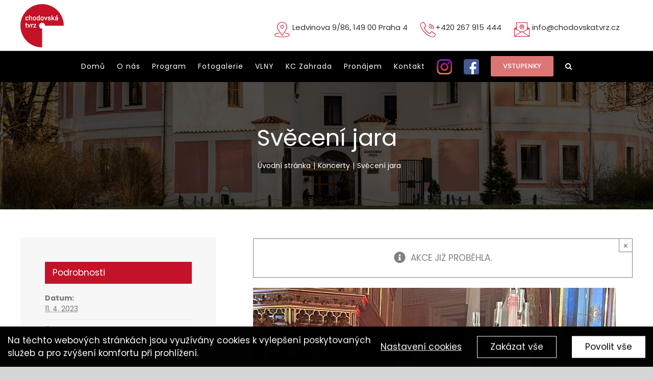

--- FILE ---
content_type: text/html; charset=UTF-8
request_url: https://chodovskatvrz.cz/udalost/sveceni-jara/
body_size: 22215
content:
<!DOCTYPE html>
<html class="avada-html-layout-wide avada-html-header-position-top" lang="cs">
<head>
	<meta http-equiv="X-UA-Compatible" content="IE=edge" />
	<meta http-equiv="Content-Type" content="text/html; charset=utf-8"/>
	<meta name="viewport" content="width=device-width, initial-scale=1" />
	<meta name='robots' content='index, follow, max-image-preview:large, max-snippet:-1, max-video-preview:-1' />

	<!-- This site is optimized with the Yoast SEO plugin v16.5 - https://yoast.com/wordpress/plugins/seo/ -->
	<title>Svěcení jara - Chodovská tvrz</title>
	<link rel="canonical" href="https://chodovskatvrz.cz/udalost/sveceni-jara/" />
	<meta property="og:locale" content="cs_CZ" />
	<meta property="og:type" content="article" />
	<meta property="og:title" content="Svěcení jara - Chodovská tvrz" />
	<meta property="og:description" content="Jarní koncert nabitý emocemi, okořeněný temperamentní a&nbsp;virtuózní hudbou jižanských autorů [&hellip;]" />
	<meta property="og:url" content="https://chodovskatvrz.cz/udalost/sveceni-jara/" />
	<meta property="og:site_name" content="Chodovská tvrz" />
	<meta property="article:modified_time" content="2023-03-07T09:08:42+00:00" />
	<meta property="og:image" content="https://chodovskatvrz.cz/wp-content/uploads/2023/02/Sveceny-a-Lastovickova.jpg" />
	<meta property="og:image:width" content="711" />
	<meta property="og:image:height" content="768" />
	<meta name="twitter:card" content="summary_large_image" />
	<script type="application/ld+json" class="yoast-schema-graph">{"@context":"https://schema.org","@graph":[{"@type":"WebSite","@id":"https://chodovskatvrz.cz/#website","url":"https://chodovskatvrz.cz/","name":"Chodovsk\u00e1 tvrz","description":"Kulturn\u00ed centrum v historick\u00e9 budov\u011b","potentialAction":[{"@type":"SearchAction","target":"https://chodovskatvrz.cz/?s={search_term_string}","query-input":"required name=search_term_string"}],"inLanguage":"cs"},{"@type":"ImageObject","@id":"https://chodovskatvrz.cz/udalost/sveceni-jara/#primaryimage","inLanguage":"cs","url":"https://chodovskatvrz.cz/wp-content/uploads/2023/02/Sveceny-a-Lastovickova.jpg","contentUrl":"https://chodovskatvrz.cz/wp-content/uploads/2023/02/Sveceny-a-Lastovickova.jpg","width":711,"height":768},{"@type":"WebPage","@id":"https://chodovskatvrz.cz/udalost/sveceni-jara/#webpage","url":"https://chodovskatvrz.cz/udalost/sveceni-jara/","name":"Sv\u011bcen\u00ed jara - Chodovsk\u00e1 tvrz","isPartOf":{"@id":"https://chodovskatvrz.cz/#website"},"primaryImageOfPage":{"@id":"https://chodovskatvrz.cz/udalost/sveceni-jara/#primaryimage"},"datePublished":"2023-02-20T13:20:19+00:00","dateModified":"2023-03-07T09:08:42+00:00","breadcrumb":{"@id":"https://chodovskatvrz.cz/udalost/sveceni-jara/#breadcrumb"},"inLanguage":"cs","potentialAction":[{"@type":"ReadAction","target":["https://chodovskatvrz.cz/udalost/sveceni-jara/"]}]},{"@type":"BreadcrumbList","@id":"https://chodovskatvrz.cz/udalost/sveceni-jara/#breadcrumb","itemListElement":[{"@type":"ListItem","position":1,"name":"Home","item":"https://chodovskatvrz.cz/"},{"@type":"ListItem","position":2,"name":"Akce","item":"https://chodovskatvrz.cz/program/"},{"@type":"ListItem","position":3,"name":"Sv\u011bcen\u00ed jara"}]},{"@type":"Event","name":"Sv\u011bcen\u00ed jara","description":"Jarn\u00ed koncert nabit\u00fd emocemi, oko\u0159en\u011bn\u00fd temperamentn\u00ed a&nbsp;virtu\u00f3zn\u00ed hudbou ji\u017eansk\u00fdch autor\u016f [&hellip;]","image":{"@id":"https://chodovskatvrz.cz/udalost/sveceni-jara/#primaryimage"},"url":"https://chodovskatvrz.cz/udalost/sveceni-jara/","startDate":"2023-04-11T19:00:00+02:00","endDate":"2023-04-11T20:30:00+02:00","location":{"@type":"Place","name":"Velk\u00fd s\u00e1l Chodovsk\u00e9 tvrze","description":"","url":"https://chodovskatvrz.cz/misto-konani/velky-sal-chodovske-tvrze/","address":{"@type":"PostalAddress","streetAddress":"Ledvinova 9","addressLocality":"Praha 4","postalCode":"14900","addressCountry":"\u010cesk\u00e1 republika"},"telephone":"267 915 444","sameAs":"chodovskatvrz.cz"},"organizer":{"@type":"Person","name":"Chodovsk\u00e1 tvrz","description":"","url":"https://chodovskatvrz.cz/poradatel/chodovska-tvrz/","telephone":"","email":""},"offers":{"@type":"Offer","price":"390 \u2013 490","priceCurrency":"K\u010d","url":"https://chodovskatvrz.cz/udalost/sveceni-jara/","category":"primary","availability":"inStock","validFrom":"1970-01-01T00:00:00+00:00"},"@id":"https://chodovskatvrz.cz/udalost/sveceni-jara/#event","mainEntityOfPage":{"@id":"https://chodovskatvrz.cz/udalost/sveceni-jara/#webpage"}}]}</script>
	<!-- / Yoast SEO plugin. -->


<link rel='dns-prefetch' href='//chodovskatvrz.cz' />
<link rel='dns-prefetch' href='//www.google.com' />
<link rel='dns-prefetch' href='//s.w.org' />
<link rel="alternate" type="application/rss+xml" title="Chodovská tvrz &raquo; RSS zdroj" href="https://chodovskatvrz.cz/feed/" />
<link rel="alternate" type="application/rss+xml" title="Chodovská tvrz &raquo; RSS komentářů" href="https://chodovskatvrz.cz/comments/feed/" />
<link rel="alternate" type="text/calendar" title="Chodovská tvrz &raquo; iCal zdroj" href="https://chodovskatvrz.cz/program/?ical=1" />
					<link rel="shortcut icon" href="https://chodovskatvrz.cz/wp-content/uploads/2019/02/fav32.png" type="image/x-icon" />
		
					<!-- Apple Touch Icon -->
			<link rel="apple-touch-icon" sizes="180x180" href="https://chodovskatvrz.cz/wp-content/uploads/2019/02/fav114.png">
		
					<!-- Android Icon -->
			<link rel="icon" sizes="192x192" href="https://chodovskatvrz.cz/wp-content/uploads/2019/02/fav57.png">
		
					<!-- MS Edge Icon -->
			<meta name="msapplication-TileImage" content="https://chodovskatvrz.cz/wp-content/uploads/2019/02/fav72.png">
				<script type="text/javascript">
window._wpemojiSettings = {"baseUrl":"https:\/\/s.w.org\/images\/core\/emoji\/14.0.0\/72x72\/","ext":".png","svgUrl":"https:\/\/s.w.org\/images\/core\/emoji\/14.0.0\/svg\/","svgExt":".svg","source":{"concatemoji":"https:\/\/chodovskatvrz.cz\/wp-includes\/js\/wp-emoji-release.min.js?ver=6.0.1"}};
/*! This file is auto-generated */
!function(e,a,t){var n,r,o,i=a.createElement("canvas"),p=i.getContext&&i.getContext("2d");function s(e,t){var a=String.fromCharCode,e=(p.clearRect(0,0,i.width,i.height),p.fillText(a.apply(this,e),0,0),i.toDataURL());return p.clearRect(0,0,i.width,i.height),p.fillText(a.apply(this,t),0,0),e===i.toDataURL()}function c(e){var t=a.createElement("script");t.src=e,t.defer=t.type="text/javascript",a.getElementsByTagName("head")[0].appendChild(t)}for(o=Array("flag","emoji"),t.supports={everything:!0,everythingExceptFlag:!0},r=0;r<o.length;r++)t.supports[o[r]]=function(e){if(!p||!p.fillText)return!1;switch(p.textBaseline="top",p.font="600 32px Arial",e){case"flag":return s([127987,65039,8205,9895,65039],[127987,65039,8203,9895,65039])?!1:!s([55356,56826,55356,56819],[55356,56826,8203,55356,56819])&&!s([55356,57332,56128,56423,56128,56418,56128,56421,56128,56430,56128,56423,56128,56447],[55356,57332,8203,56128,56423,8203,56128,56418,8203,56128,56421,8203,56128,56430,8203,56128,56423,8203,56128,56447]);case"emoji":return!s([129777,127995,8205,129778,127999],[129777,127995,8203,129778,127999])}return!1}(o[r]),t.supports.everything=t.supports.everything&&t.supports[o[r]],"flag"!==o[r]&&(t.supports.everythingExceptFlag=t.supports.everythingExceptFlag&&t.supports[o[r]]);t.supports.everythingExceptFlag=t.supports.everythingExceptFlag&&!t.supports.flag,t.DOMReady=!1,t.readyCallback=function(){t.DOMReady=!0},t.supports.everything||(n=function(){t.readyCallback()},a.addEventListener?(a.addEventListener("DOMContentLoaded",n,!1),e.addEventListener("load",n,!1)):(e.attachEvent("onload",n),a.attachEvent("onreadystatechange",function(){"complete"===a.readyState&&t.readyCallback()})),(e=t.source||{}).concatemoji?c(e.concatemoji):e.wpemoji&&e.twemoji&&(c(e.twemoji),c(e.wpemoji)))}(window,document,window._wpemojiSettings);
</script>
<style type="text/css">
img.wp-smiley,
img.emoji {
	display: inline !important;
	border: none !important;
	box-shadow: none !important;
	height: 1em !important;
	width: 1em !important;
	margin: 0 0.07em !important;
	vertical-align: -0.1em !important;
	background: none !important;
	padding: 0 !important;
}
</style>
	<style id='global-styles-inline-css' type='text/css'>
body{--wp--preset--color--black: #000000;--wp--preset--color--cyan-bluish-gray: #abb8c3;--wp--preset--color--white: #ffffff;--wp--preset--color--pale-pink: #f78da7;--wp--preset--color--vivid-red: #cf2e2e;--wp--preset--color--luminous-vivid-orange: #ff6900;--wp--preset--color--luminous-vivid-amber: #fcb900;--wp--preset--color--light-green-cyan: #7bdcb5;--wp--preset--color--vivid-green-cyan: #00d084;--wp--preset--color--pale-cyan-blue: #8ed1fc;--wp--preset--color--vivid-cyan-blue: #0693e3;--wp--preset--color--vivid-purple: #9b51e0;--wp--preset--gradient--vivid-cyan-blue-to-vivid-purple: linear-gradient(135deg,rgba(6,147,227,1) 0%,rgb(155,81,224) 100%);--wp--preset--gradient--light-green-cyan-to-vivid-green-cyan: linear-gradient(135deg,rgb(122,220,180) 0%,rgb(0,208,130) 100%);--wp--preset--gradient--luminous-vivid-amber-to-luminous-vivid-orange: linear-gradient(135deg,rgba(252,185,0,1) 0%,rgba(255,105,0,1) 100%);--wp--preset--gradient--luminous-vivid-orange-to-vivid-red: linear-gradient(135deg,rgba(255,105,0,1) 0%,rgb(207,46,46) 100%);--wp--preset--gradient--very-light-gray-to-cyan-bluish-gray: linear-gradient(135deg,rgb(238,238,238) 0%,rgb(169,184,195) 100%);--wp--preset--gradient--cool-to-warm-spectrum: linear-gradient(135deg,rgb(74,234,220) 0%,rgb(151,120,209) 20%,rgb(207,42,186) 40%,rgb(238,44,130) 60%,rgb(251,105,98) 80%,rgb(254,248,76) 100%);--wp--preset--gradient--blush-light-purple: linear-gradient(135deg,rgb(255,206,236) 0%,rgb(152,150,240) 100%);--wp--preset--gradient--blush-bordeaux: linear-gradient(135deg,rgb(254,205,165) 0%,rgb(254,45,45) 50%,rgb(107,0,62) 100%);--wp--preset--gradient--luminous-dusk: linear-gradient(135deg,rgb(255,203,112) 0%,rgb(199,81,192) 50%,rgb(65,88,208) 100%);--wp--preset--gradient--pale-ocean: linear-gradient(135deg,rgb(255,245,203) 0%,rgb(182,227,212) 50%,rgb(51,167,181) 100%);--wp--preset--gradient--electric-grass: linear-gradient(135deg,rgb(202,248,128) 0%,rgb(113,206,126) 100%);--wp--preset--gradient--midnight: linear-gradient(135deg,rgb(2,3,129) 0%,rgb(40,116,252) 100%);--wp--preset--duotone--dark-grayscale: url('#wp-duotone-dark-grayscale');--wp--preset--duotone--grayscale: url('#wp-duotone-grayscale');--wp--preset--duotone--purple-yellow: url('#wp-duotone-purple-yellow');--wp--preset--duotone--blue-red: url('#wp-duotone-blue-red');--wp--preset--duotone--midnight: url('#wp-duotone-midnight');--wp--preset--duotone--magenta-yellow: url('#wp-duotone-magenta-yellow');--wp--preset--duotone--purple-green: url('#wp-duotone-purple-green');--wp--preset--duotone--blue-orange: url('#wp-duotone-blue-orange');--wp--preset--font-size--small: 12.75px;--wp--preset--font-size--medium: 20px;--wp--preset--font-size--large: 25.5px;--wp--preset--font-size--x-large: 42px;--wp--preset--font-size--normal: 17px;--wp--preset--font-size--xlarge: 34px;--wp--preset--font-size--huge: 51px;}.has-black-color{color: var(--wp--preset--color--black) !important;}.has-cyan-bluish-gray-color{color: var(--wp--preset--color--cyan-bluish-gray) !important;}.has-white-color{color: var(--wp--preset--color--white) !important;}.has-pale-pink-color{color: var(--wp--preset--color--pale-pink) !important;}.has-vivid-red-color{color: var(--wp--preset--color--vivid-red) !important;}.has-luminous-vivid-orange-color{color: var(--wp--preset--color--luminous-vivid-orange) !important;}.has-luminous-vivid-amber-color{color: var(--wp--preset--color--luminous-vivid-amber) !important;}.has-light-green-cyan-color{color: var(--wp--preset--color--light-green-cyan) !important;}.has-vivid-green-cyan-color{color: var(--wp--preset--color--vivid-green-cyan) !important;}.has-pale-cyan-blue-color{color: var(--wp--preset--color--pale-cyan-blue) !important;}.has-vivid-cyan-blue-color{color: var(--wp--preset--color--vivid-cyan-blue) !important;}.has-vivid-purple-color{color: var(--wp--preset--color--vivid-purple) !important;}.has-black-background-color{background-color: var(--wp--preset--color--black) !important;}.has-cyan-bluish-gray-background-color{background-color: var(--wp--preset--color--cyan-bluish-gray) !important;}.has-white-background-color{background-color: var(--wp--preset--color--white) !important;}.has-pale-pink-background-color{background-color: var(--wp--preset--color--pale-pink) !important;}.has-vivid-red-background-color{background-color: var(--wp--preset--color--vivid-red) !important;}.has-luminous-vivid-orange-background-color{background-color: var(--wp--preset--color--luminous-vivid-orange) !important;}.has-luminous-vivid-amber-background-color{background-color: var(--wp--preset--color--luminous-vivid-amber) !important;}.has-light-green-cyan-background-color{background-color: var(--wp--preset--color--light-green-cyan) !important;}.has-vivid-green-cyan-background-color{background-color: var(--wp--preset--color--vivid-green-cyan) !important;}.has-pale-cyan-blue-background-color{background-color: var(--wp--preset--color--pale-cyan-blue) !important;}.has-vivid-cyan-blue-background-color{background-color: var(--wp--preset--color--vivid-cyan-blue) !important;}.has-vivid-purple-background-color{background-color: var(--wp--preset--color--vivid-purple) !important;}.has-black-border-color{border-color: var(--wp--preset--color--black) !important;}.has-cyan-bluish-gray-border-color{border-color: var(--wp--preset--color--cyan-bluish-gray) !important;}.has-white-border-color{border-color: var(--wp--preset--color--white) !important;}.has-pale-pink-border-color{border-color: var(--wp--preset--color--pale-pink) !important;}.has-vivid-red-border-color{border-color: var(--wp--preset--color--vivid-red) !important;}.has-luminous-vivid-orange-border-color{border-color: var(--wp--preset--color--luminous-vivid-orange) !important;}.has-luminous-vivid-amber-border-color{border-color: var(--wp--preset--color--luminous-vivid-amber) !important;}.has-light-green-cyan-border-color{border-color: var(--wp--preset--color--light-green-cyan) !important;}.has-vivid-green-cyan-border-color{border-color: var(--wp--preset--color--vivid-green-cyan) !important;}.has-pale-cyan-blue-border-color{border-color: var(--wp--preset--color--pale-cyan-blue) !important;}.has-vivid-cyan-blue-border-color{border-color: var(--wp--preset--color--vivid-cyan-blue) !important;}.has-vivid-purple-border-color{border-color: var(--wp--preset--color--vivid-purple) !important;}.has-vivid-cyan-blue-to-vivid-purple-gradient-background{background: var(--wp--preset--gradient--vivid-cyan-blue-to-vivid-purple) !important;}.has-light-green-cyan-to-vivid-green-cyan-gradient-background{background: var(--wp--preset--gradient--light-green-cyan-to-vivid-green-cyan) !important;}.has-luminous-vivid-amber-to-luminous-vivid-orange-gradient-background{background: var(--wp--preset--gradient--luminous-vivid-amber-to-luminous-vivid-orange) !important;}.has-luminous-vivid-orange-to-vivid-red-gradient-background{background: var(--wp--preset--gradient--luminous-vivid-orange-to-vivid-red) !important;}.has-very-light-gray-to-cyan-bluish-gray-gradient-background{background: var(--wp--preset--gradient--very-light-gray-to-cyan-bluish-gray) !important;}.has-cool-to-warm-spectrum-gradient-background{background: var(--wp--preset--gradient--cool-to-warm-spectrum) !important;}.has-blush-light-purple-gradient-background{background: var(--wp--preset--gradient--blush-light-purple) !important;}.has-blush-bordeaux-gradient-background{background: var(--wp--preset--gradient--blush-bordeaux) !important;}.has-luminous-dusk-gradient-background{background: var(--wp--preset--gradient--luminous-dusk) !important;}.has-pale-ocean-gradient-background{background: var(--wp--preset--gradient--pale-ocean) !important;}.has-electric-grass-gradient-background{background: var(--wp--preset--gradient--electric-grass) !important;}.has-midnight-gradient-background{background: var(--wp--preset--gradient--midnight) !important;}.has-small-font-size{font-size: var(--wp--preset--font-size--small) !important;}.has-medium-font-size{font-size: var(--wp--preset--font-size--medium) !important;}.has-large-font-size{font-size: var(--wp--preset--font-size--large) !important;}.has-x-large-font-size{font-size: var(--wp--preset--font-size--x-large) !important;}
</style>
<link rel='stylesheet' id='wpos-slick-style-css'  href='https://chodovskatvrz.cz/wp-content/plugins/wp-responsive-recent-post-slider/assets/css/slick.css?ver=2.7.1' type='text/css' media='all' />
<link rel='stylesheet' id='wppsac-public-style-css'  href='https://chodovskatvrz.cz/wp-content/plugins/wp-responsive-recent-post-slider/assets/css/recent-post-style.css?ver=2.7.1' type='text/css' media='all' />
<link rel='stylesheet' id='wpdreams-asl-basic-css'  href='https://chodovskatvrz.cz/wp-content/plugins/ajax-search-lite/css/style.basic.css?ver=4.9.3' type='text/css' media='all' />
<link rel='stylesheet' id='wpdreams-ajaxsearchlite-css'  href='https://chodovskatvrz.cz/wp-content/plugins/ajax-search-lite/css/style-simple-red.css?ver=4.9.3' type='text/css' media='all' />
<link rel='stylesheet' id='child-style-css'  href='https://chodovskatvrz.cz/wp-content/themes/Avada-Child-Theme/style.css?ver=6.0.1' type='text/css' media='all' />
<link rel='stylesheet' id='fusion-dynamic-css-css'  href='https://chodovskatvrz.cz/wp-content/uploads/fusion-styles/cdf326bf2ca65a12802628f5aa329b8f.min.css?ver=3.7.1' type='text/css' media='all' />
<script type='text/javascript' src='https://chodovskatvrz.cz/wp-includes/js/jquery/jquery.min.js?ver=3.6.0' id='jquery-core-js'></script>
<script type='text/javascript' src='https://chodovskatvrz.cz/wp-includes/js/jquery/jquery-migrate.min.js?ver=3.3.2' id='jquery-migrate-js'></script>
<script type='text/javascript' src='https://chodovskatvrz.cz/wp-content/plugins/the-events-calendar/vendor/php-date-formatter/js/php-date-formatter.min.js?ver=5.7.0' id='tribe-events-php-date-formatter-js'></script>
<script type='text/javascript' src='https://chodovskatvrz.cz/wp-content/plugins/the-events-calendar/common/vendor/momentjs/moment.min.js?ver=4.13.3' id='tribe-moment-js'></script>
<script type='text/javascript' id='tribe-events-dynamic-js-extra'>
/* <![CDATA[ */
var tribe_dynamic_help_text = {"date_with_year":"j. n. Y","date_no_year":"j. n. Y","datepicker_format":"Y-m-d","datepicker_format_index":"0","days":["Ned\u011ble","Pond\u011bl\u00ed","\u00dater\u00fd","St\u0159eda","\u010ctvrtek","P\u00e1tek","Sobota"],"daysShort":["Ne","Po","\u00dat","St","\u010ct","P\u00e1","So"],"months":["Leden","\u00danor","B\u0159ezen","Duben","Kv\u011bten","\u010cerven","\u010cervenec","Srpen","Z\u00e1\u0159\u00ed","\u0158\u00edjen","Listopad","Prosinec"],"monthsShort":["Jan","Feb","Mar","Apr","Kv\u011bten","Jun","Jul","Aug","Sep","Oct","Nov","Dec"],"msgs":"[\"This event is from %%starttime%% to %%endtime%% on %%startdatewithyear%%.\",\"This event is at %%starttime%% on %%startdatewithyear%%.\",\"This event is all day on %%startdatewithyear%%.\",\"This event starts at %%starttime%% on %%startdatenoyear%% and ends at %%endtime%% on %%enddatewithyear%%\",\"This event starts at %%starttime%% on %%startdatenoyear%% and ends on %%enddatewithyear%%\",\"This event is all day starting on %%startdatenoyear%% and ending on %%enddatewithyear%%.\"]"};
/* ]]> */
</script>
<script type='text/javascript' src='https://chodovskatvrz.cz/wp-content/plugins/the-events-calendar/src/resources/js/events-dynamic.min.js?ver=5.7.0' id='tribe-events-dynamic-js'></script>
<script type='text/javascript' src='https://chodovskatvrz.cz/wp-content/plugins/the-events-calendar/vendor/bootstrap-datepicker/js/bootstrap-datepicker.min.js?ver=5.7.0' id='tribe-events-bootstrap-datepicker-js'></script>
<script type='text/javascript' src='https://chodovskatvrz.cz/wp-content/plugins/the-events-calendar/vendor/jquery-resize/jquery.ba-resize.min.js?ver=5.7.0' id='tribe-events-jquery-resize-js'></script>
<script type='text/javascript' src='https://chodovskatvrz.cz/wp-content/plugins/the-events-calendar/vendor/jquery-placeholder/jquery.placeholder.min.js?ver=5.7.0' id='jquery-placeholder-js'></script>
<script type='text/javascript' id='tribe-events-calendar-script-js-extra'>
/* <![CDATA[ */
var tribe_js_config = {"permalink_settings":"\/%postname%\/","events_post_type":"tribe_events","events_base":"https:\/\/chodovskatvrz.cz\/program\/","update_urls":{"shortcode":{"list":true,"month":true,"day":true}},"debug":""};
/* ]]> */
</script>
<script type='text/javascript' src='https://chodovskatvrz.cz/wp-content/plugins/the-events-calendar/src/resources/js/tribe-events.min.js?ver=5.7.0' id='tribe-events-calendar-script-js'></script>
<script type='text/javascript' src='https://chodovskatvrz.cz/wp-content/plugins/the-events-calendar/src/resources/js/tribe-events-bar.min.js?ver=5.7.0' id='tribe-events-bar-js'></script>
<script type='text/javascript' id='tribe-events-pro-js-extra'>
/* <![CDATA[ */
var TribeEventsPro = {"geocenter":{"max_lat":0,"max_lng":0,"min_lat":0,"min_lng":0},"map_tooltip_event":"Akce: ","map_tooltip_address":"Adresa:"};
/* ]]> */
</script>
<script type='text/javascript' src='https://chodovskatvrz.cz/wp-content/plugins/events-calendar-pro/src/resources/js/tribe-events-pro.min.js?ver=4.4.23' id='tribe-events-pro-js'></script>
<script type='text/javascript' id='fworks_consent_skripts-js-extra'>
/* <![CDATA[ */
var consent_data = {"necessary":{"head":"<!-- Google tag (gtag.js) -->\r\n<script async src=\"https:\/\/www.googletagmanager.com\/gtag\/js?id=G-B3DJ0HYR0M\">\r\n<\/script>\r\n<script>\r\n  window.dataLayer = window.dataLayer || [];\r\n  function gtag(){dataLayer.push(arguments);}\r\n  gtag('js', new Date());\r\n\r\n  gtag('config', 'G-B3DJ0HYR0M');\r\n<\/script>\r\n\r\n<!-- Adform Tracking Code BEGIN -->\r\n<script type=\"text\/javascript\">\r\n    window._adftrack = Array.isArray(window._adftrack) ? window._adftrack : (window._adftrack ? [window._adftrack] : []);\r\n    window._adftrack.push({\r\n        HttpHost: 'track.adform.net',\r\n        pm: 2366436,\r\n        divider: encodeURIComponent('|'),\r\n        pagename: encodeURIComponent('Allweb')\r\n    });\r\n    (function () { var s = document.createElement('script'); s.type = 'text\/javascript'; s.async = true; s.src = 'https:\/\/s2.adform.net\/banners\/scripts\/st\/trackpoint-async.js'; var x = document.getElementsByTagName('script')[0]; x.parentNode.insertBefore(s, x); })();\r\n\r\n<\/script>\r\n<noscript>\r\n    <p style=\"margin:0;padding:0;border:0;\">\r\n        <img src=\"https:\/\/track.adform.net\/Serving\/TrackPoint\/?pm=2366436&ADFPageName=Allweb&ADFdivider=|\" width=\"1\" height=\"1\" alt=\"\" \/>\r\n    <\/p>\r\n<\/noscript>\r\n<!-- Adform Tracking Code END -->\r\n\r\n<!-- Google tag (gtag.js) -->\r\n<script async src=\"https:\/\/www.googletagmanager.com\/gtag\/js?id=G-R0JDFWV5S8\"><\/script>\r\n<script>\r\n  window.dataLayer = window.dataLayer || [];\r\n  function gtag(){dataLayer.push(arguments);}\r\n  gtag('js', new Date());\r\n\r\n  gtag('config', 'G-R0JDFWV5S8');\r\n<\/script>","footer":""},"functional":{"head":"","footer":""},"analytic":{"head":"","footer":""},"marketing":{"head":"","footer":""}};
var consent_settings = {"bartext":"Na t\u011bchto webov\u00fdch str\u00e1nk\u00e1ch jsou vyu\u017e\u00edv\u00e1ny cookies k vylep\u0161en\u00ed poskytovan\u00fdch slu\u017eeb a pro zv\u00fd\u0161en\u00ed komfortu p\u0159i prohl\u00ed\u017een\u00ed.","ttl":"180"};
/* ]]> */
</script>
<script type='text/javascript' src='https://chodovskatvrz.cz/wp-content/plugins/4w-consent-with-cache/assets/js/4works.cookie.js?ver=6.0.1' id='fworks_consent_skripts-js'></script>
<script type='text/javascript' src='https://chodovskatvrz.cz/wp-content/plugins/revslider/public/assets/js/jquery.themepunch.tools.min.js?ver=5.4.8' id='tp-tools-js'></script>
<script type='text/javascript' src='https://chodovskatvrz.cz/wp-content/plugins/revslider/public/assets/js/jquery.themepunch.revolution.min.js?ver=5.4.8' id='revmin-js'></script>
<link rel="https://api.w.org/" href="https://chodovskatvrz.cz/wp-json/" /><link rel="EditURI" type="application/rsd+xml" title="RSD" href="https://chodovskatvrz.cz/xmlrpc.php?rsd" />
<link rel="wlwmanifest" type="application/wlwmanifest+xml" href="https://chodovskatvrz.cz/wp-includes/wlwmanifest.xml" /> 
<meta name="generator" content="WordPress 6.0.1" />
<link rel='shortlink' href='https://chodovskatvrz.cz/?p=5363' />
<link rel="alternate" type="application/json+oembed" href="https://chodovskatvrz.cz/wp-json/oembed/1.0/embed?url=https%3A%2F%2Fchodovskatvrz.cz%2Fudalost%2Fsveceni-jara%2F" />
<link rel="alternate" type="text/xml+oembed" href="https://chodovskatvrz.cz/wp-json/oembed/1.0/embed?url=https%3A%2F%2Fchodovskatvrz.cz%2Fudalost%2Fsveceni-jara%2F&#038;format=xml" />
<script>
                        window.dataLayer = window.dataLayer || [];
                        function gtag(){dataLayer.push(arguments);}
                       
                        gtag('consent', 'default', {
                          'ad_storage': 'denied',
                          'analytics_storage': 'denied',
                          'ad_user_data': 'denied',
                          'ad_personalization': 'denied'
                        });
                     </script>    <style>
        .websale-button {
            background-color: #0073aa;
            color: white;
            padding: 10px 20px;
            border: none;
            border-radius: 4px;
            cursor: pointer;
            font-size: 16px;
            transition: background-color 0.3s;
        }
        .websale-button:hover {
            background-color: #005a87;
        }
        
        .websale-notice {
            padding: 15px 20px;
            margin: 20px 0;
            border-radius: 4px;
            font-size: 16px;
            text-align: center;
        }
        .websale-notice.success {
            background-color: #d4edda;
            color: #155724;
            border: 1px solid #c3e6cb;
        }
        .websale-notice.failed {
            background-color: #f8d7da;
            color: #721c24;
            border: 1px solid #f5c6cb;
        }
        .websale-notice.addtickets {
            background-color: #fff3cd;
            color: #856404;
            border: 1px solid #ffeaa7;
        }
    </style>
    <meta name="tec-api-version" content="v1"><meta name="tec-api-origin" content="https://chodovskatvrz.cz"><link rel="https://theeventscalendar.com/" href="https://chodovskatvrz.cz/wp-json/tribe/events/v1/events/5363" /><style type="text/css" id="css-fb-visibility">@media screen and (max-width: 640px){.fusion-no-small-visibility{display:none !important;}body:not(.fusion-builder-ui-wireframe) .sm-text-align-center{text-align:center !important;}body:not(.fusion-builder-ui-wireframe) .sm-text-align-left{text-align:left !important;}body:not(.fusion-builder-ui-wireframe) .sm-text-align-right{text-align:right !important;}body:not(.fusion-builder-ui-wireframe) .sm-flex-align-center{justify-content:center !important;}body:not(.fusion-builder-ui-wireframe) .sm-flex-align-flex-start{justify-content:flex-start !important;}body:not(.fusion-builder-ui-wireframe) .sm-flex-align-flex-end{justify-content:flex-end !important;}body:not(.fusion-builder-ui-wireframe) .sm-mx-auto{margin-left:auto !important;margin-right:auto !important;}body:not(.fusion-builder-ui-wireframe) .sm-ml-auto{margin-left:auto !important;}body:not(.fusion-builder-ui-wireframe) .sm-mr-auto{margin-right:auto !important;}body:not(.fusion-builder-ui-wireframe) .fusion-absolute-position-small{position:absolute;top:auto;width:100%;}}@media screen and (min-width: 641px) and (max-width: 1024px){.fusion-no-medium-visibility{display:none !important;}body:not(.fusion-builder-ui-wireframe) .md-text-align-center{text-align:center !important;}body:not(.fusion-builder-ui-wireframe) .md-text-align-left{text-align:left !important;}body:not(.fusion-builder-ui-wireframe) .md-text-align-right{text-align:right !important;}body:not(.fusion-builder-ui-wireframe) .md-flex-align-center{justify-content:center !important;}body:not(.fusion-builder-ui-wireframe) .md-flex-align-flex-start{justify-content:flex-start !important;}body:not(.fusion-builder-ui-wireframe) .md-flex-align-flex-end{justify-content:flex-end !important;}body:not(.fusion-builder-ui-wireframe) .md-mx-auto{margin-left:auto !important;margin-right:auto !important;}body:not(.fusion-builder-ui-wireframe) .md-ml-auto{margin-left:auto !important;}body:not(.fusion-builder-ui-wireframe) .md-mr-auto{margin-right:auto !important;}body:not(.fusion-builder-ui-wireframe) .fusion-absolute-position-medium{position:absolute;top:auto;width:100%;}}@media screen and (min-width: 1025px){.fusion-no-large-visibility{display:none !important;}body:not(.fusion-builder-ui-wireframe) .lg-text-align-center{text-align:center !important;}body:not(.fusion-builder-ui-wireframe) .lg-text-align-left{text-align:left !important;}body:not(.fusion-builder-ui-wireframe) .lg-text-align-right{text-align:right !important;}body:not(.fusion-builder-ui-wireframe) .lg-flex-align-center{justify-content:center !important;}body:not(.fusion-builder-ui-wireframe) .lg-flex-align-flex-start{justify-content:flex-start !important;}body:not(.fusion-builder-ui-wireframe) .lg-flex-align-flex-end{justify-content:flex-end !important;}body:not(.fusion-builder-ui-wireframe) .lg-mx-auto{margin-left:auto !important;margin-right:auto !important;}body:not(.fusion-builder-ui-wireframe) .lg-ml-auto{margin-left:auto !important;}body:not(.fusion-builder-ui-wireframe) .lg-mr-auto{margin-right:auto !important;}body:not(.fusion-builder-ui-wireframe) .fusion-absolute-position-large{position:absolute;top:auto;width:100%;}}</style>                <link href='//fonts.googleapis.com/css?family=Open+Sans' rel='stylesheet' type='text/css'>
                <style type="text/css">.recentcomments a{display:inline !important;padding:0 !important;margin:0 !important;}</style><meta name="generator" content="Powered by Slider Revolution 5.4.8 - responsive, Mobile-Friendly Slider Plugin for WordPress with comfortable drag and drop interface." />
                <style type="text/css">
                    
            @font-face {
                font-family: 'aslsicons2';
                src: url('https://chodovskatvrz.cz/wp-content/plugins/ajax-search-lite/css/fonts/icons2.eot');
                src: url('https://chodovskatvrz.cz/wp-content/plugins/ajax-search-lite/css/fonts/icons2.eot?#iefix') format('embedded-opentype'),
                     url('https://chodovskatvrz.cz/wp-content/plugins/ajax-search-lite/css/fonts/icons2.woff2') format('woff2'),
                     url('https://chodovskatvrz.cz/wp-content/plugins/ajax-search-lite/css/fonts/icons2.woff') format('woff'),
                     url('https://chodovskatvrz.cz/wp-content/plugins/ajax-search-lite/css/fonts/icons2.ttf') format('truetype'),
                     url('https://chodovskatvrz.cz/wp-content/plugins/ajax-search-lite/css/fonts/icons2.svg#icons') format('svg');
                font-weight: normal;
                font-style: normal;
            }
            div[id*='ajaxsearchlitesettings'].searchsettings .asl_option_inner label {
                font-size: 0px !important;
                color: rgba(0, 0, 0, 0);
            }
            div[id*='ajaxsearchlitesettings'].searchsettings .asl_option_inner label:after {
                font-size: 11px !important;
                position: absolute;
                top: 0;
                left: 0;
                z-index: 1;
            }
            div[id*='ajaxsearchlite'].wpdreams_asl_container {
                width: 100%;
                margin: 0px 0px 0px 0px;
            }
            div[id*='ajaxsearchliteres'].wpdreams_asl_results div.resdrg span.highlighted {
                font-weight: bold;
                color: #d9312b;
                background-color: #eee;
            }
            div[id*='ajaxsearchliteres'].wpdreams_asl_results .results div.asl_image {
                width: 70px;
                height: 70px;
                background-size: cover;
                background-repeat: no-repeat;
            }
            div.asl_r .results {
                max-height: none;
            }
            
                div.asl_r.asl_w.vertical .results .item::after {
                    display: block;
                    position: absolute;
                    bottom: 0;
                    content: '';
                    height: 1px;
                    width: 100%;
                    background: #D8D8D8;
                }
                div.asl_r.asl_w.vertical .results .item.asl_last_item::after {
                    display: none;
                }
                                </style>
                            <script type="text/javascript">
                if ( typeof _ASL !== "undefined" && _ASL !== null && typeof _ASL.initialize !== "undefined" )
                    _ASL.initialize();
            </script>
            <script type="text/javascript">function setREVStartSize(e){									
						try{ e.c=jQuery(e.c);var i=jQuery(window).width(),t=9999,r=0,n=0,l=0,f=0,s=0,h=0;
							if(e.responsiveLevels&&(jQuery.each(e.responsiveLevels,function(e,f){f>i&&(t=r=f,l=e),i>f&&f>r&&(r=f,n=e)}),t>r&&(l=n)),f=e.gridheight[l]||e.gridheight[0]||e.gridheight,s=e.gridwidth[l]||e.gridwidth[0]||e.gridwidth,h=i/s,h=h>1?1:h,f=Math.round(h*f),"fullscreen"==e.sliderLayout){var u=(e.c.width(),jQuery(window).height());if(void 0!=e.fullScreenOffsetContainer){var c=e.fullScreenOffsetContainer.split(",");if (c) jQuery.each(c,function(e,i){u=jQuery(i).length>0?u-jQuery(i).outerHeight(!0):u}),e.fullScreenOffset.split("%").length>1&&void 0!=e.fullScreenOffset&&e.fullScreenOffset.length>0?u-=jQuery(window).height()*parseInt(e.fullScreenOffset,0)/100:void 0!=e.fullScreenOffset&&e.fullScreenOffset.length>0&&(u-=parseInt(e.fullScreenOffset,0))}f=u}else void 0!=e.minHeight&&f<e.minHeight&&(f=e.minHeight);e.c.closest(".rev_slider_wrapper").css({height:f})					
						}catch(d){console.log("Failure at Presize of Slider:"+d)}						
					};</script>
		<script type="text/javascript">
			var doc = document.documentElement;
			doc.setAttribute( 'data-useragent', navigator.userAgent );
		</script>
		
	</head>

<body data-rsssl=1 class="tribe_events-template-default single single-tribe_events postid-5363 tribe-no-js tribe-bar-is-disabled tribe-events-uses-geolocation fusion-image-hovers fusion-pagination-sizing fusion-button_type-flat fusion-button_span-no fusion-button_gradient-linear avada-image-rollover-circle-yes avada-image-rollover-yes avada-image-rollover-direction-left fusion-body ltr fusion-sticky-header no-tablet-sticky-header no-mobile-sticky-header no-mobile-slidingbar no-desktop-totop no-mobile-totop avada-has-rev-slider-styles fusion-disable-outline fusion-sub-menu-fade mobile-logo-pos-left layout-wide-mode avada-has-boxed-modal-shadow-none layout-scroll-offset-full avada-has-zero-margin-offset-top fusion-top-header menu-text-align-center mobile-menu-design-modern fusion-show-pagination-text fusion-header-layout-v4 avada-responsive avada-footer-fx-none avada-menu-highlight-style-bar fusion-search-form-classic fusion-main-menu-search-overlay fusion-avatar-square avada-dropdown-styles avada-blog-layout-large avada-blog-archive-layout-large avada-ec-not-100-width avada-ec-meta-layout-sidebar avada-header-shadow-no avada-menu-icon-position-left avada-has-megamenu-shadow avada-has-mobile-menu-search avada-has-main-nav-search-icon avada-has-breadcrumb-mobile-hidden avada-has-pagetitlebar-retina-bg-image avada-has-titlebar-bar_and_content avada-has-pagination-padding avada-flyout-menu-direction-fade avada-ec-views-v1 events-single tribe-events-style-full tribe-theme-parent-Avada tribe-theme-child-Avada-Child-Theme page-template-page-php singular" >
	<svg xmlns="http://www.w3.org/2000/svg" viewBox="0 0 0 0" width="0" height="0" focusable="false" role="none" style="visibility: hidden; position: absolute; left: -9999px; overflow: hidden;" ><defs><filter id="wp-duotone-dark-grayscale"><feColorMatrix color-interpolation-filters="sRGB" type="matrix" values=" .299 .587 .114 0 0 .299 .587 .114 0 0 .299 .587 .114 0 0 .299 .587 .114 0 0 " /><feComponentTransfer color-interpolation-filters="sRGB" ><feFuncR type="table" tableValues="0 0.49803921568627" /><feFuncG type="table" tableValues="0 0.49803921568627" /><feFuncB type="table" tableValues="0 0.49803921568627" /><feFuncA type="table" tableValues="1 1" /></feComponentTransfer><feComposite in2="SourceGraphic" operator="in" /></filter></defs></svg><svg xmlns="http://www.w3.org/2000/svg" viewBox="0 0 0 0" width="0" height="0" focusable="false" role="none" style="visibility: hidden; position: absolute; left: -9999px; overflow: hidden;" ><defs><filter id="wp-duotone-grayscale"><feColorMatrix color-interpolation-filters="sRGB" type="matrix" values=" .299 .587 .114 0 0 .299 .587 .114 0 0 .299 .587 .114 0 0 .299 .587 .114 0 0 " /><feComponentTransfer color-interpolation-filters="sRGB" ><feFuncR type="table" tableValues="0 1" /><feFuncG type="table" tableValues="0 1" /><feFuncB type="table" tableValues="0 1" /><feFuncA type="table" tableValues="1 1" /></feComponentTransfer><feComposite in2="SourceGraphic" operator="in" /></filter></defs></svg><svg xmlns="http://www.w3.org/2000/svg" viewBox="0 0 0 0" width="0" height="0" focusable="false" role="none" style="visibility: hidden; position: absolute; left: -9999px; overflow: hidden;" ><defs><filter id="wp-duotone-purple-yellow"><feColorMatrix color-interpolation-filters="sRGB" type="matrix" values=" .299 .587 .114 0 0 .299 .587 .114 0 0 .299 .587 .114 0 0 .299 .587 .114 0 0 " /><feComponentTransfer color-interpolation-filters="sRGB" ><feFuncR type="table" tableValues="0.54901960784314 0.98823529411765" /><feFuncG type="table" tableValues="0 1" /><feFuncB type="table" tableValues="0.71764705882353 0.25490196078431" /><feFuncA type="table" tableValues="1 1" /></feComponentTransfer><feComposite in2="SourceGraphic" operator="in" /></filter></defs></svg><svg xmlns="http://www.w3.org/2000/svg" viewBox="0 0 0 0" width="0" height="0" focusable="false" role="none" style="visibility: hidden; position: absolute; left: -9999px; overflow: hidden;" ><defs><filter id="wp-duotone-blue-red"><feColorMatrix color-interpolation-filters="sRGB" type="matrix" values=" .299 .587 .114 0 0 .299 .587 .114 0 0 .299 .587 .114 0 0 .299 .587 .114 0 0 " /><feComponentTransfer color-interpolation-filters="sRGB" ><feFuncR type="table" tableValues="0 1" /><feFuncG type="table" tableValues="0 0.27843137254902" /><feFuncB type="table" tableValues="0.5921568627451 0.27843137254902" /><feFuncA type="table" tableValues="1 1" /></feComponentTransfer><feComposite in2="SourceGraphic" operator="in" /></filter></defs></svg><svg xmlns="http://www.w3.org/2000/svg" viewBox="0 0 0 0" width="0" height="0" focusable="false" role="none" style="visibility: hidden; position: absolute; left: -9999px; overflow: hidden;" ><defs><filter id="wp-duotone-midnight"><feColorMatrix color-interpolation-filters="sRGB" type="matrix" values=" .299 .587 .114 0 0 .299 .587 .114 0 0 .299 .587 .114 0 0 .299 .587 .114 0 0 " /><feComponentTransfer color-interpolation-filters="sRGB" ><feFuncR type="table" tableValues="0 0" /><feFuncG type="table" tableValues="0 0.64705882352941" /><feFuncB type="table" tableValues="0 1" /><feFuncA type="table" tableValues="1 1" /></feComponentTransfer><feComposite in2="SourceGraphic" operator="in" /></filter></defs></svg><svg xmlns="http://www.w3.org/2000/svg" viewBox="0 0 0 0" width="0" height="0" focusable="false" role="none" style="visibility: hidden; position: absolute; left: -9999px; overflow: hidden;" ><defs><filter id="wp-duotone-magenta-yellow"><feColorMatrix color-interpolation-filters="sRGB" type="matrix" values=" .299 .587 .114 0 0 .299 .587 .114 0 0 .299 .587 .114 0 0 .299 .587 .114 0 0 " /><feComponentTransfer color-interpolation-filters="sRGB" ><feFuncR type="table" tableValues="0.78039215686275 1" /><feFuncG type="table" tableValues="0 0.94901960784314" /><feFuncB type="table" tableValues="0.35294117647059 0.47058823529412" /><feFuncA type="table" tableValues="1 1" /></feComponentTransfer><feComposite in2="SourceGraphic" operator="in" /></filter></defs></svg><svg xmlns="http://www.w3.org/2000/svg" viewBox="0 0 0 0" width="0" height="0" focusable="false" role="none" style="visibility: hidden; position: absolute; left: -9999px; overflow: hidden;" ><defs><filter id="wp-duotone-purple-green"><feColorMatrix color-interpolation-filters="sRGB" type="matrix" values=" .299 .587 .114 0 0 .299 .587 .114 0 0 .299 .587 .114 0 0 .299 .587 .114 0 0 " /><feComponentTransfer color-interpolation-filters="sRGB" ><feFuncR type="table" tableValues="0.65098039215686 0.40392156862745" /><feFuncG type="table" tableValues="0 1" /><feFuncB type="table" tableValues="0.44705882352941 0.4" /><feFuncA type="table" tableValues="1 1" /></feComponentTransfer><feComposite in2="SourceGraphic" operator="in" /></filter></defs></svg><svg xmlns="http://www.w3.org/2000/svg" viewBox="0 0 0 0" width="0" height="0" focusable="false" role="none" style="visibility: hidden; position: absolute; left: -9999px; overflow: hidden;" ><defs><filter id="wp-duotone-blue-orange"><feColorMatrix color-interpolation-filters="sRGB" type="matrix" values=" .299 .587 .114 0 0 .299 .587 .114 0 0 .299 .587 .114 0 0 .299 .587 .114 0 0 " /><feComponentTransfer color-interpolation-filters="sRGB" ><feFuncR type="table" tableValues="0.098039215686275 1" /><feFuncG type="table" tableValues="0 0.66274509803922" /><feFuncB type="table" tableValues="0.84705882352941 0.41960784313725" /><feFuncA type="table" tableValues="1 1" /></feComponentTransfer><feComposite in2="SourceGraphic" operator="in" /></filter></defs></svg>	<a class="skip-link screen-reader-text" href="#content">Přeskočit na obsah</a>

	<div id="boxed-wrapper">
		<div class="fusion-sides-frame"></div>
		<div id="wrapper" class="fusion-wrapper">
			<div id="home" style="position:relative;top:-1px;"></div>
			
				
			<header class="fusion-header-wrapper">
				<div class="fusion-header-v4 fusion-logo-alignment fusion-logo-left fusion-sticky-menu- fusion-sticky-logo- fusion-mobile-logo- fusion-sticky-menu-only fusion-header-menu-align-center fusion-mobile-menu-design-modern">
					
<div class="fusion-secondary-header">
	<div class="fusion-row">
							<div class="fusion-alignright">
				<nav class="fusion-secondary-menu" role="navigation" aria-label="Druhotné menu"></nav>			</div>
			</div>
</div>
<div class="fusion-header-sticky-height"></div>
<div class="fusion-sticky-header-wrapper"> <!-- start fusion sticky header wrapper -->
	<div class="fusion-header">
		<div class="fusion-row">
							<div class="fusion-logo" data-margin-top="8px" data-margin-bottom="6px" data-margin-left="0px" data-margin-right="0px">
			<a class="fusion-logo-link"  href="https://chodovskatvrz.cz/" >

						<!-- standard logo -->
			<img src="https://chodovskatvrz.cz/wp-content/uploads/2019/02/logo.png" srcset="https://chodovskatvrz.cz/wp-content/uploads/2019/02/logo.png 1x, https://chodovskatvrz.cz/wp-content/uploads/2019/02/logo-retina.png 2x" width="85" height="85" style="max-height:85px;height:auto;" alt="Chodovská tvrz Logo" data-retina_logo_url="https://chodovskatvrz.cz/wp-content/uploads/2019/02/logo-retina.png" class="fusion-standard-logo" />

			
					</a>
		
<div class="fusion-header-content-3-wrapper">
			<div class="fusion-header-banner">
			<div class="contact-head">
    <div class="element-head">
        <p><span style="padding-right: 5px;"><img src="/wp-content/uploads/2019/02/placeholder.png"></span></p>
        <p><a href="https://www.google.com/maps/place/Ledvinova+86%2F9,+149+00+Praha+11-Chodov/@50.0345638,14.4968759,17z/data=!3m1!4b1!4m5!3m4!1s0x470b9236b204912d:0x49865df7413c829a!8m2!3d50.0345604!4d14.4990646" target="_blank">Ledvinova 9/86, 149 00 Praha 4</a></p>
    </div>
     <div class="element-head">
        <p><span style="padding-right: 0px;"><img src="/wp-content/uploads/2019/02/call.png"></span></p>
        <p><a href="tel:+420 267 915 444">+420 267 915 444</a></p>
    </div>
    <div class="element-head">
        <p><span style="padding-right: 5px;"><img src="/wp-content/uploads/2019/02/email.png"></span></p> 
        <p><a href="mailto:info@chodovskatvrz.cz" target="_blank">info@chodovskatvrz.cz</a></p>
    </div>
</div>		</div>
	</div>
</div>
								<div class="fusion-mobile-menu-icons">
							<a href="#" class="fusion-icon awb-icon-bars" aria-label="Přepnout mobilní menu" aria-expanded="false"></a>
		
					<a href="#" class="fusion-icon awb-icon-search" aria-label="Přepnout mobilní vyhledávání"></a>
		
		
			</div>
			
					</div>
	</div>
	<div class="fusion-secondary-main-menu">
		<div class="fusion-row">
			<nav class="fusion-main-menu" aria-label="Hlavní menu"><div class="fusion-overlay-search">		<form role="search" class="searchform fusion-search-form  fusion-search-form-classic" method="get" action="https://chodovskatvrz.cz/">
			<div class="fusion-search-form-content">

				
				<div class="fusion-search-field search-field">
					<label><span class="screen-reader-text">Hledat:</span>
													<input type="search" value="" name="s" class="s" placeholder="Hledání..." required aria-required="true" aria-label="Hledání..."/>
											</label>
				</div>
				<div class="fusion-search-button search-button">
					<input type="submit" class="fusion-search-submit searchsubmit" aria-label="Hledat" value="&#xf002;" />
									</div>

				
			</div>


			
		</form>
		<div class="fusion-search-spacer"></div><a href="#" role="button" aria-label="Close Search" class="fusion-close-search"></a></div><ul id="menu-main-menu" class="fusion-menu"><li  id="menu-item-18"  class="menu-item menu-item-type-post_type menu-item-object-page menu-item-home menu-item-18"  data-item-id="18"><a  href="https://chodovskatvrz.cz/" class="fusion-bar-highlight"><span class="menu-text">Domů</span></a></li><li  id="menu-item-589"  class="menu-item menu-item-type-post_type menu-item-object-page menu-item-589"  data-item-id="589"><a  href="https://chodovskatvrz.cz/o-nas/" class="fusion-bar-highlight"><span class="menu-text">O nás</span></a></li><li  id="menu-item-820"  class="menu-item menu-item-type-post_type menu-item-object-page menu-item-820"  data-item-id="820"><a  href="https://chodovskatvrz.cz/program-akci/" class="fusion-bar-highlight"><span class="menu-text">Program</span></a></li><li  id="menu-item-949"  class="menu-item menu-item-type-post_type menu-item-object-page menu-item-949"  data-item-id="949"><a  href="https://chodovskatvrz.cz/fotogalerie/" class="fusion-bar-highlight"><span class="menu-text">Fotogalerie</span></a></li><li  id="menu-item-7030"  class="menu-item menu-item-type-post_type menu-item-object-page menu-item-7030"  data-item-id="7030"><a  href="https://chodovskatvrz.cz/letni-festival/" class="fusion-bar-highlight"><span class="menu-text">VLNY</span></a></li><li  id="menu-item-6339"  class="menu-item menu-item-type-custom menu-item-object-custom menu-item-6339"  data-item-id="6339"><a  href="https://kczahrada.cz/" class="fusion-bar-highlight"><span class="menu-text">KC Zahrada</span></a></li><li  id="menu-item-959"  class="menu-item menu-item-type-post_type menu-item-object-page menu-item-959"  data-item-id="959"><a  href="https://chodovskatvrz.cz/pronajmy-prostor/" class="fusion-bar-highlight"><span class="menu-text">Pronájem</span></a></li><li  id="menu-item-960"  class="menu-item menu-item-type-post_type menu-item-object-page menu-item-960"  data-item-id="960"><a  href="https://chodovskatvrz.cz/kontakt/" class="fusion-bar-highlight"><span class="menu-text">Kontakt</span></a></li><li  id="menu-item-623"  class="menu-item menu-item-type-custom menu-item-object-custom menu-item-623"  data-item-id="623"><a  target="_blank" rel="noopener noreferrer" href="https://www.instagram.com/kjm.kulturnijiznimesto/" class="fusion-bar-highlight"><span class="menu-text">ig</span></a></li><li  id="menu-item-622"  class="menu-item menu-item-type-custom menu-item-object-custom menu-item-622"  data-item-id="622"><a  target="_blank" rel="noopener noreferrer" href="https://www.facebook.com/KJM.KulturniJizniMesto" class="fusion-bar-highlight"><span class="menu-text">fb</span></a></li><li  id="menu-item-795"  class="menu-item menu-item-type-custom menu-item-object-custom menu-item-795 fusion-menu-item-button"  data-item-id="795"><a  target="_blank" rel="noopener noreferrer" href="https://goout.net/cs/kulturni-centra/chodovska-tvrz/xxu/" class="fusion-bar-highlight"><span class="menu-text fusion-button button-default button-medium">Vstupenky</span></a></li><li class="fusion-custom-menu-item fusion-main-menu-search fusion-search-overlay"><a class="fusion-main-menu-icon fusion-bar-highlight" href="#" aria-label="Hledat" data-title="Hledat" title="Hledat" role="button" aria-expanded="false"></a></li></ul></nav>
<nav class="fusion-mobile-nav-holder fusion-mobile-menu-text-align-left" aria-label="Hlavní mobilní menu"></nav>

			
<div class="fusion-clearfix"></div>
<div class="fusion-mobile-menu-search">
			<form role="search" class="searchform fusion-search-form  fusion-search-form-classic" method="get" action="https://chodovskatvrz.cz/">
			<div class="fusion-search-form-content">

				
				<div class="fusion-search-field search-field">
					<label><span class="screen-reader-text">Hledat:</span>
													<input type="search" value="" name="s" class="s" placeholder="Hledání..." required aria-required="true" aria-label="Hledání..."/>
											</label>
				</div>
				<div class="fusion-search-button search-button">
					<input type="submit" class="fusion-search-submit searchsubmit" aria-label="Hledat" value="&#xf002;" />
									</div>

				
			</div>


			
		</form>
		</div>
		</div>
	</div>
</div> <!-- end fusion sticky header wrapper -->
				</div>
				<div class="fusion-clearfix"></div>
			</header>
							
						<div id="sliders-container" class="fusion-slider-visibility">
					</div>
				
				
			
			<div class="avada-page-titlebar-wrapper" role="banner">
	<div class="fusion-page-title-bar fusion-page-title-bar-none fusion-page-title-bar-left">
		<div class="fusion-page-title-row">
			<div class="fusion-page-title-wrapper">
				<div class="fusion-page-title-captions">

																							<h1 class="entry-title">Svěcení jara</h1>

											
					
				</div>

															<div class="fusion-page-title-secondary">
							<div class="fusion-breadcrumbs"><span class="fusion-breadcrumb-item"><a href="https://chodovskatvrz.cz" class="fusion-breadcrumb-link"><span >Úvodní stránka</span></a></span><span class="fusion-breadcrumb-sep">|</span><span class="fusion-breadcrumb-item"><a href="https://chodovskatvrz.cz/program/rubrika/koncerty/" class="fusion-breadcrumb-link"><span >Koncerty</span></a></span><span class="fusion-breadcrumb-sep">|</span><span class="fusion-breadcrumb-item"><span  class="breadcrumb-leaf">Svěcení jara</span></span></div>						</div>
									
			</div>
		</div>
	</div>
</div>

						<main id="main" class="clearfix ">
				<div class="fusion-row" style="">
<section id="content" style="float: right;">
					<div id="post-0" class="post-0 page type-page status-draft hentry">
			<span class="entry-title rich-snippet-hidden"></span><span class="vcard rich-snippet-hidden"><span class="fn"><a href="https://chodovskatvrz.cz/author/lucie-zuskovachodovskatvrz-cz/" title="Příspěvky od Lucie Zusková" rel="author">Lucie Zusková</a></span></span><span class="updated rich-snippet-hidden"></span>
			
			<div class="post-content">
				<div id="tribe-events" class="tribe-no-js" data-live_ajax="0" data-datepicker_format="0" data-category="" data-featured="">
<div id="tribe-events-content" class="tribe-events-single">

	<!-- Notices -->
	<div class="fusion-alert alert general alert-info fusion-alert-center tribe-events-notices fusion-alert-capitalize alert-dismissable" role="alert" style="background-color:#ffffff;color:#808080;border-color:#808080;border-width:1px;"><div class="fusion-alert-content-wrapper"><span class="alert-icon"><i class="awb-icon-info-circle" aria-hidden="true"></i></span><span class="fusion-alert-content"><span>akce již proběhla.</span></span></div><button type="button" class="close toggle-alert" data-dismiss="alert" aria-label="Close">&times;</button></div>
			<div id="post-5363" class="post-5363 tribe_events type-tribe_events status-publish has-post-thumbnail hentry tag-hudba tribe_events_cat-koncerty cat_koncerty">
							<div class="fusion-events-featured-image">
					<div class="fusion-ec-hover-type hover-type-none">

						<div class="tribe-events-event-image"><img width="711" height="768" src="https://chodovskatvrz.cz/wp-content/uploads/2023/02/Sveceny-a-Lastovickova.jpg" class="attachment-full size-full wp-post-image" alt="" srcset="https://chodovskatvrz.cz/wp-content/uploads/2023/02/Sveceny-a-Lastovickova-200x216.jpg 200w, https://chodovskatvrz.cz/wp-content/uploads/2023/02/Sveceny-a-Lastovickova-278x300.jpg 278w, https://chodovskatvrz.cz/wp-content/uploads/2023/02/Sveceny-a-Lastovickova-400x432.jpg 400w, https://chodovskatvrz.cz/wp-content/uploads/2023/02/Sveceny-a-Lastovickova-600x648.jpg 600w, https://chodovskatvrz.cz/wp-content/uploads/2023/02/Sveceny-a-Lastovickova.jpg 711w" sizes="(max-width: 711px) 100vw, 711px" /></div>
								<div class="fusion-events-single-title-content">
			<h2 class="tribe-events-single-event-title summary entry-title">Svěcení jara</h2>			<div class="tribe-events-schedule updated published tribe-clearfix">
				<h3><span class="tribe-event-date-start">11. 4. 2023 @ 19:00</span> - <span class="tribe-event-time">20:30</span></h3>									<span class="tribe-events-divider">|</span>
					<span class="tribe-events-cost">390Kč – 490Kč</span>
							</div>
		</div>
							</div>
							</div>

			<!-- Event content -->
						<div class="tribe-events-single-event-description tribe-events-content entry-content description">
				<div class="x11i5rnm xat24cr x1mh8g0r x1vvkbs xtlvy1s">
<p>Jarní koncert nabitý emocemi, okořeněný temperamentní a&nbsp;virtuózní hudbou jižanských autorů (Ástor Piazzolla, Gorka Hermosa, Richard Galliano) a&nbsp;českých autorů včetně skladeb Jaroslava Svěceného a&nbsp;Markéty Laštovičkové.</p>
</div>
<div class="x11i5rnm xat24cr x1mh8g0r x1vvkbs xtlvy1s">Vstupné: 490/390&nbsp;Kč</div>
			</div>
			<!-- .tribe-events-single-event-description -->
			<div class="tribe-events-cal-links"><a class="tribe-events-gcal tribe-events-button" href="https://www.google.com/calendar/event?action=TEMPLATE&#038;text=Sv%C4%9Bcen%C3%AD+jara&#038;dates=20230411T190000/20230411T203000&#038;details=%0A%0AJarn%C3%AD+koncert+nabit%C3%BD+emocemi%2C+oko%C5%99en%C4%9Bn%C3%BD+temperamentn%C3%AD+a+virtu%C3%B3zn%C3%AD+hudbou+ji%C5%BEansk%C3%BDch+autor%C5%AF+%28%C3%81stor+Piazzolla%2C+Gorka+Hermosa%2C+Richard+Galliano%29+a+%C4%8Desk%C3%BDch+autor%C5%AF+v%C4%8Detn%C4%9B+skladeb+Jaroslava+Sv%C4%9Bcen%C3%A9ho+a+Mark%C3%A9ty+La%C5%A1tovi%C4%8Dkov%C3%A9.%0A%0A%0AVstupn%C3%A9%3A+490%2F390+K%C4%8D&#038;location=Velk%C3%BD+s%C3%A1l+Chodovsk%C3%A9+tvrze%2C+Ledvinova+9%2C+Praha+4%2C+14900%2C+%C4%8Cesk%C3%A1+republika&#038;trp=false&#038;sprop=website:https://chodovskatvrz.cz&#038;ctz=Europe%2FPrague" title="Přidat do Google Kalendáře">+ Kalendář Google</a><a class="tribe-events-ical tribe-events-button" href="https://chodovskatvrz.cz/udalost/sveceni-jara/?ical=1" title="Stáhnout .ics soubor" >+ Exportovat iCal</a></div><!-- .tribe-events-cal-links -->
			<!-- Event meta -->
						
	<div class="related-posts single-related-posts">
						<div class="fusion-title fusion-title-size-three sep-double sep-solid" style="margin-top:0px;margin-bottom:31px;">
					<h3 class="title-heading-left" style="margin:0;">
						Související Akce					</h3>
					<span class="awb-title-spacer"></span>
					<div class="title-sep-container">
						<div class="title-sep sep-double sep-solid"></div>
					</div>
				</div>
				
		<ul class="tribe-related-events tribe-clearfix hfeed vcalendar">
						<li>
								<div class="fusion-ec-hover-type tribe-related-events-thumbnail hover-type-none">
					<a href="https://chodovskatvrz.cz/udalost/hudebni-svety-tomasa-macha/" class="url" rel="bookmark"><img width="1005" height="1024" src="https://chodovskatvrz.cz/wp-content/uploads/2025/09/Tomas-Mach-1005x1024.jpg" class="attachment-large size-large wp-post-image" alt="" loading="lazy" srcset="https://chodovskatvrz.cz/wp-content/uploads/2025/09/Tomas-Mach-66x66.jpg 66w, https://chodovskatvrz.cz/wp-content/uploads/2025/09/Tomas-Mach-200x204.jpg 200w, https://chodovskatvrz.cz/wp-content/uploads/2025/09/Tomas-Mach-294x300.jpg 294w, https://chodovskatvrz.cz/wp-content/uploads/2025/09/Tomas-Mach-400x408.jpg 400w, https://chodovskatvrz.cz/wp-content/uploads/2025/09/Tomas-Mach-600x611.jpg 600w, https://chodovskatvrz.cz/wp-content/uploads/2025/09/Tomas-Mach-768x783.jpg 768w, https://chodovskatvrz.cz/wp-content/uploads/2025/09/Tomas-Mach-800x815.jpg 800w, https://chodovskatvrz.cz/wp-content/uploads/2025/09/Tomas-Mach-1005x1024.jpg 1005w, https://chodovskatvrz.cz/wp-content/uploads/2025/09/Tomas-Mach.jpg 1099w" sizes="(max-width: 1005px) 100vw, 1005px" /></a>
				</div>
				<div class="tribe-related-event-info">
					<h3 class="tribe-related-events-title summary"><a class="fusion-related-posts-title-link" href="https://chodovskatvrz.cz/udalost/hudebni-svety-tomasa-macha/" class="url" rel="bookmark">HUDEBNÍ SVĚTY TOMÁŠA MACHA</a></h3>
					<span class="tribe-event-date-start">26. 3. 2026 @ 19:00</span>				</div>
			</li>
						<li>
								<div class="fusion-ec-hover-type tribe-related-events-thumbnail hover-type-none">
					<a href="https://chodovskatvrz.cz/udalost/melodie-pro-kazdeho-38/" class="url" rel="bookmark"><img width="986" height="1024" src="https://chodovskatvrz.cz/wp-content/uploads/2025/09/Melodie-E_Bezdicek-1-986x1024.jpg" class="attachment-large size-large wp-post-image" alt="" loading="lazy" srcset="https://chodovskatvrz.cz/wp-content/uploads/2025/09/Melodie-E_Bezdicek-1-scaled-e1758284649819-200x208.jpg 200w, https://chodovskatvrz.cz/wp-content/uploads/2025/09/Melodie-E_Bezdicek-1-scaled-e1758284649819-289x300.jpg 289w, https://chodovskatvrz.cz/wp-content/uploads/2025/09/Melodie-E_Bezdicek-1-scaled-e1758284649819-400x415.jpg 400w, https://chodovskatvrz.cz/wp-content/uploads/2025/09/Melodie-E_Bezdicek-1-scaled-e1758284649819-600x623.jpg 600w, https://chodovskatvrz.cz/wp-content/uploads/2025/09/Melodie-E_Bezdicek-1-scaled-e1758284649819-768x797.jpg 768w, https://chodovskatvrz.cz/wp-content/uploads/2025/09/Melodie-E_Bezdicek-1-scaled-e1758284649819.jpg 800w, https://chodovskatvrz.cz/wp-content/uploads/2025/09/Melodie-E_Bezdicek-1-986x1024.jpg 986w, https://chodovskatvrz.cz/wp-content/uploads/2025/09/Melodie-E_Bezdicek-1-1200x1246.jpg 1200w, https://chodovskatvrz.cz/wp-content/uploads/2025/09/Melodie-E_Bezdicek-1-1320x1370.jpg 1320w, https://chodovskatvrz.cz/wp-content/uploads/2025/09/Melodie-E_Bezdicek-1-1479x1536.jpg 1479w" sizes="(max-width: 986px) 100vw, 986px" /></a>
				</div>
				<div class="tribe-related-event-info">
					<h3 class="tribe-related-events-title summary"><a class="fusion-related-posts-title-link" href="https://chodovskatvrz.cz/udalost/melodie-pro-kazdeho-38/" class="url" rel="bookmark">MELODIE PRO KAŽDÉHO</a></h3>
					<span class="tribe-event-date-start">19. 2. 2026 @ 19:00</span> - <span class="tribe-event-time">21:30</span>				</div>
			</li>
					</ul>

	</div>
		</div> <!-- #post-x -->

		
			
	<!-- Event footer -->
	<div id="tribe-events-footer">
		<!-- Navigation -->
		<h3 class="tribe-events-visuallyhidden">Navigace pro Akce</h3>
		<ul class="tribe-events-sub-nav">
			<li class="tribe-events-nav-previous"><a href="https://chodovskatvrz.cz/udalost/nedelni-pohadka-pro-deti-jak-pan-slepicka-a-pani-kohoutkova-malovali-vajicka/">Nedělní pohádka pro děti: Jak pan Slepička a&nbsp;paní Kohoutková malovali vajíčka</a></li>
			<li class="tribe-events-nav-next"><a href="https://chodovskatvrz.cz/udalost/melodie-pro-kazdeho-29/">Melodie pro každého</a></li>
		</ul>
		<!-- .tribe-events-sub-nav -->
	</div>
	<!-- #tribe-events-footer -->

</div><!-- #tribe-events-content -->
<div class="tribe-events-after-html"></div></div><!-- #tribe-events -->
<!--
Tento kalendář používá plugin The Events Calendar.
http://evnt.is/18wn
-->
							</div>
																													</div>
	</section>
<aside id="sidebar" class="sidebar fusion-widget-area fusion-content-widget-area fusion-sidebar-left fusion-" style="float: left;" >
																	
	<div class="tribe-events-single-section tribe-events-event-meta primary tribe-clearfix">


<div class="tribe-events-meta-group tribe-events-meta-group-details">
	<h4 class="tribe-events-single-section-title"> Podrobnosti </h4>
	<dl>

		
			<dt class="tribe-events-start-date-label"> Datum: </dt>
			<dd>
				<abbr class="tribe-events-abbr tribe-events-start-date published dtstart" title="2023-04-11"> 11. 4. 2023 </abbr>
			</dd>

			<dt class="tribe-events-start-time-label"> Čas: </dt>
			<dd>
				<div class="tribe-events-abbr tribe-events-start-time published dtstart" title="2023-04-11">
					19:00 - 20:30									</div>
			</dd>

		
		
			<dt class="tribe-events-event-cost-label"> Cena: </dt>
			<dd class="tribe-events-event-cost"> 390Kč – 490Kč </dd>
		
		<dt class="tribe-events-event-categories-label">Rubrika Akce:</dt> <dd class="tribe-events-event-categories"><a href="https://chodovskatvrz.cz/program/rubrika/koncerty/" rel="tag">Koncerty</a></dd>
		<dt>Štítky Akce:</dt><dd class="tribe-event-tags"><a href="https://chodovskatvrz.cz/tag/hudba/" rel="tag">HUDBA</a></dd>
		
		<div class="websale-button-wrapper"></div>	</dl>
</div>

<div class="tribe-events-meta-group tribe-events-meta-group-venue">
	<h4 class="tribe-events-single-section-title"> Místo konání </h4>
	<dl>
		
		<dd class="tribe-venue"> <a href="https://chodovskatvrz.cz/misto-konani/velky-sal-chodovske-tvrze/">Velký sál Chodovské tvrze</a> </dd>

					<dd class="tribe-venue-location">
				<address class="tribe-events-address">
					<span class="tribe-address">

<span class="tribe-street-address">Ledvinova 9</span>
	
		<br>
		<span class="tribe-locality">Praha 4</span><span class="tribe-delimiter">,</span>


	<span class="tribe-postal-code">14900</span>

	<span class="tribe-country-name">Česká republika</span>

</span>

									</address>
			</dd>
		
					<dt class="tribe-venue-tel-label"> Telefon: </dt>
			<dd class="tribe-venue-tel"> 267 915 444 </dd>
		
									<dt class="tribe-venue-url-label"> Webová stránka: </dt>
						<dd class="tribe-venue-url"> <a href="https://chodovskatvrz.cz" target="_self" rel="external">chodovskatvrz.cz</a> </dd>
		
			</dl>
</div>

<div class="tribe-events-meta-group tribe-events-meta-group-organizer">
	<h4 class="tribe-events-single-section-title">Pořadatel</h4>
	<dl>
					<dt style="display:none;"></dt>
			<dd class="tribe-organizer">
				<a href="https://chodovskatvrz.cz/poradatel/chodovska-tvrz/" title="Chodovská tvrz" target="_self" rel="">Chodovská tvrz</a>			</dd>
				</dl>
</div>

	</div>


					
			</aside>
						
					</div>  <!-- fusion-row -->
				</main>  <!-- #main -->
				
				
								
					
		<div class="fusion-footer">
					
	<footer class="fusion-footer-widget-area fusion-widget-area">
		<div class="fusion-row">
			<div class="fusion-columns fusion-columns-1 fusion-widget-area">
				
																									<div class="fusion-column fusion-column-last col-lg-12 col-md-12 col-sm-12">
							<section id="menu-widget-2" class="fusion-footer-widget-column widget menu"><style type="text/css">#menu-widget-2{text-align:center;}#fusion-menu-widget-2 li{display:inline-block;}#fusion-menu-widget-2 ul li a{display:inline-block;padding:0;border:0;color:#ccc;font-size:14px;}#fusion-menu-widget-2 ul li a:after{content:"";color:#ccc;padding-right:25px;padding-left:25px;font-size:14px;}#fusion-menu-widget-2 ul li a:hover,#fusion-menu-widget-2 ul .menu-item.current-menu-item a{color:#fff;}#fusion-menu-widget-2 ul li:last-child a:after{display:none;}#fusion-menu-widget-2 ul li .fusion-widget-cart-number{margin:0 7px;background-color:#fff;color:#ccc;}#fusion-menu-widget-2 ul li.fusion-active-cart-icon .fusion-widget-cart-icon:after{color:#fff;}</style><nav id="fusion-menu-widget-2" class="fusion-widget-menu" aria-label="Secondary navigation"><ul id="menu-footer_menu" class="menu"><li id="menu-item-276" class="menu-item menu-item-type-post_type menu-item-object-page menu-item-home menu-item-276"><a href="https://chodovskatvrz.cz/">Chodovská tvrz</a></li><li id="menu-item-1013" class="menu-item menu-item-type-post_type menu-item-object-page menu-item-1013"><a href="https://chodovskatvrz.cz/program-akci/">Program</a></li><li id="menu-item-1014" class="menu-item menu-item-type-post_type menu-item-object-page menu-item-1014"><a href="https://chodovskatvrz.cz/pronajmy-prostor/">Pronájmy</a></li><li id="menu-item-1011" class="menu-item menu-item-type-post_type menu-item-object-page menu-item-1011"><a href="https://chodovskatvrz.cz/kontakt/">Kontakt</a></li></ul></nav><div style="clear:both;"></div></section><section id="menu-widget-3" class="fusion-footer-widget-column widget menu"><style type="text/css">#menu-widget-3{text-align:center;}#fusion-menu-widget-3 li{display:inline-block;}#fusion-menu-widget-3 ul li a{display:inline-block;padding:0;border:0;color:#ccc;font-size:14px;}#fusion-menu-widget-3 ul li a:after{content:"";color:#ccc;padding-right:25px;padding-left:25px;font-size:14px;}#fusion-menu-widget-3 ul li a:hover,#fusion-menu-widget-3 ul .menu-item.current-menu-item a{color:#fff;}#fusion-menu-widget-3 ul li:last-child a:after{display:none;}#fusion-menu-widget-3 ul li .fusion-widget-cart-number{margin:0 7px;background-color:#fff;color:#ccc;}#fusion-menu-widget-3 ul li.fusion-active-cart-icon .fusion-widget-cart-icon:after{color:#fff;}</style><nav id="fusion-menu-widget-3" class="fusion-widget-menu" aria-label="Secondary navigation"><ul id="menu-footer_social" class="menu"><li id="menu-item-668" class="menu-item menu-item-type-custom menu-item-object-custom menu-item-668"><a target="_blank" rel="noopener" href="https://www.instagram.com/kjm.kulturnijiznimesto/">ig</a></li><li id="menu-item-669" class="menu-item menu-item-type-custom menu-item-object-custom menu-item-669"><a target="_blank" rel="noopener" href="https://www.facebook.com/KJM.KulturniJizniMesto">fb</a></li></ul></nav><div style="clear:both;"></div></section><section id="custom_html-2" class="widget_text fusion-footer-widget-column widget widget_custom_html" style="border-style: solid;border-color:transparent;border-width:0px;"><div class="textwidget custom-html-widget"><div class="fusion-one-third one_third fusion-layout-column fusion-spacing-yes fooodkazy">
	<p>
		<span style="color:#c41329;"><i class="fas fa-globe-americas"></i></span> <a href="https://goo.gl/maps/SZhEHFU7qK22" target="_blank" rel="noopener">Ledvinova 9/86, 149 00 Praha 4</a>
	</p>
</div>
<div class="fusion-one-third one_third fusion-layout-column fusion-spacing-yes fooodkazy">
		<p>
			<a href="tel:+420267915444"><span style="color:#c41329;"><i class="fas fa-phone-volume"></i></span> +420 267 915 444</a>
	</p>
</div>
<div class="fusion-one-third one_third fusion-layout-column fusion-spacing-yes fusion-column-last fooodkazy">
			<p>
<a href="mailto:info@chodovskatvrz.cz" target="_blank" rel="noopener"><span style="color:#c41329;"><i class="far fa-envelope"></i></span> info@chodovskatvrz.cz</a>
	</p>
</div></div><div style="clear:both;"></div></section>																					</div>
																																																						
				<div class="fusion-clearfix"></div>
			</div> <!-- fusion-columns -->
		</div> <!-- fusion-row -->
	</footer> <!-- fusion-footer-widget-area -->

	
	<footer id="footer" class="fusion-footer-copyright-area">
		<div class="fusion-row">
			<div class="fusion-copyright-content">

				<div class="fusion-copyright-notice">
		<div>
		© Copyright - Chodovská Tvrz     |     Vytvořila digitální agentura <a href="www.posunemevasvys.cz">4WORKS Solutions</a> <i class="fas fa-lock"></i><a href="/podminky-ochrany-osobnich-udaju/"> GDPR Ready</a><span class="fworks_consent_shortcode"></span>	</div>
</div>
<div class="fusion-social-links-footer">
	</div>

			</div> <!-- fusion-fusion-copyright-content -->
		</div> <!-- fusion-row -->
	</footer> <!-- #footer -->
		</div> <!-- fusion-footer -->

		
					<div class="fusion-sliding-bar-wrapper">
											</div>

												</div> <!-- wrapper -->
		</div> <!-- #boxed-wrapper -->
		<div class="fusion-top-frame"></div>
		<div class="fusion-bottom-frame"></div>
		<div class="fusion-boxed-shadow"></div>
		<a class="fusion-one-page-text-link fusion-page-load-link" tabindex="-1" href="#" aria-hidden="true">Page load link</a>

		<div class="avada-footer-scripts">
			<span class="fworks_ajax_footer_hook"></span><script>jQuery(function($){
                $.ajax({
                    url : 'https://chodovskatvrz.cz/wp-admin/admin-ajax.php', // AJAX handler
                    data : { action : 'fworks_footer_hook' },
                    type : 'POST',
                    success : function( result ){
                        if( result ) {
                            $('.fworks_ajax_footer_hook').html(result);
                        }
                    }
                  });
                });
            </script><link rel="stylesheet" href="/wp-content/plugins/4w-consent-with-cache/assets/css/4works.cookie.css">		<script>
		( function ( body ) {
			'use strict';
			body.className = body.className.replace( /\btribe-no-js\b/, 'tribe-js' );
		} )( document.body );
		</script>
		<script type="text/javascript">var fusionNavIsCollapsed=function(e){var t,n;window.innerWidth<=e.getAttribute("data-breakpoint")?(e.classList.add("collapse-enabled"),e.classList.contains("expanded")||(e.setAttribute("aria-expanded","false"),window.dispatchEvent(new Event("fusion-mobile-menu-collapsed",{bubbles:!0,cancelable:!0}))),(n=e.querySelectorAll(".menu-item-has-children.expanded")).length&&n.forEach(function(e){e.querySelector(".fusion-open-nav-submenu").setAttribute("aria-expanded","false")})):(null!==e.querySelector(".menu-item-has-children.expanded .fusion-open-nav-submenu-on-click")&&e.querySelector(".menu-item-has-children.expanded .fusion-open-nav-submenu-on-click").click(),e.classList.remove("collapse-enabled"),e.setAttribute("aria-expanded","true"),null!==e.querySelector(".fusion-custom-menu")&&e.querySelector(".fusion-custom-menu").removeAttribute("style")),e.classList.add("no-wrapper-transition"),clearTimeout(t),t=setTimeout(()=>{e.classList.remove("no-wrapper-transition")},400),e.classList.remove("loading")},fusionRunNavIsCollapsed=function(){var e,t=document.querySelectorAll(".fusion-menu-element-wrapper");for(e=0;e<t.length;e++)fusionNavIsCollapsed(t[e])};function avadaGetScrollBarWidth(){var e,t,n,l=document.createElement("p");return l.style.width="100%",l.style.height="200px",(e=document.createElement("div")).style.position="absolute",e.style.top="0px",e.style.left="0px",e.style.visibility="hidden",e.style.width="200px",e.style.height="150px",e.style.overflow="hidden",e.appendChild(l),document.body.appendChild(e),t=l.offsetWidth,e.style.overflow="scroll",t==(n=l.offsetWidth)&&(n=e.clientWidth),document.body.removeChild(e),jQuery("html").hasClass("awb-scroll")&&10<t-n?10:t-n}fusionRunNavIsCollapsed(),window.addEventListener("fusion-resize-horizontal",fusionRunNavIsCollapsed);</script><script> /* <![CDATA[ */var tribe_l10n_datatables = {"aria":{"sort_ascending":"aktivujte pro vzestupn\u00e9 \u0159azen\u00ed sloupc\u016f","sort_descending":"aktivujte pro sestupn\u00e9 \u0159azen\u00ed sloupc\u016f"},"length_menu":"Zobrazit z\u00e1znamy _MENU_","empty_table":"V tabulce nejsou dostupn\u00e1 \u017e\u00e1dn\u00e1 data","info":"Zobrazeno _START_ - _END_ z celkem _TOTAL_ z\u00e1znam\u016f","info_empty":"Zobrazeno 0 - 0 z 0 z\u00e1znam\u016f","info_filtered":"(filtrov\u00e1no z _MAX_ celkov\u00e9ho po\u010dtu polo\u017eek)","zero_records":"Nebyly nalezeny \u017e\u00e1dn\u00e9 odpov\u00eddaj\u00edc\u00ed z\u00e1znamy","search":"Hledat:","all_selected_text":"V\u0161echny polo\u017eky na t\u00e9to str\u00e1nce byly vybr\u00e1ny. ","select_all_link":"Vybrat v\u0161echny str\u00e1nky","clear_selection":"Zru\u0161it v\u00fdb\u011br","pagination":{"all":"V\u0161e","next":"Dal\u0161\u00ed","previous":"P\u0159edchoz\u00ed"},"select":{"rows":{"0":"","_":": Vybr\u00e1no %d \u0159\u00e1dk\u016f","1":": Vybr\u00e1n 1 \u0159\u00e1dek"}},"datepicker":{"dayNames":["Ned\u011ble","Pond\u011bl\u00ed","\u00dater\u00fd","St\u0159eda","\u010ctvrtek","P\u00e1tek","Sobota"],"dayNamesShort":["Ne","Po","\u00dat","St","\u010ct","P\u00e1","So"],"dayNamesMin":["Ne","Po","\u00dat","St","\u010ct","P\u00e1","So"],"monthNames":["Leden","\u00danor","B\u0159ezen","Duben","Kv\u011bten","\u010cerven","\u010cervenec","Srpen","Z\u00e1\u0159\u00ed","\u0158\u00edjen","Listopad","Prosinec"],"monthNamesShort":["Leden","\u00danor","B\u0159ezen","Duben","Kv\u011bten","\u010cerven","\u010cervenec","Srpen","Z\u00e1\u0159\u00ed","\u0158\u00edjen","Listopad","Prosinec"],"monthNamesMin":["Led","\u00dano","B\u0159e","Dub","Kv\u011b","\u010cvn","\u010cvc","Srp","Z\u00e1\u0159","\u0158\u00edj","Lis","Pro"],"nextText":"Dal\u0161\u00ed","prevText":"P\u0159edchoz\u00ed","currentText":"Dnes","closeText":"Hotovo","today":"Dnes","clear":"Vymazat"}};/* ]]> */ </script><link rel='stylesheet' id='wp-block-library-css'  href='https://chodovskatvrz.cz/wp-includes/css/dist/block-library/style.min.css?ver=6.0.1' type='text/css' media='all' />
<style id='wp-block-library-theme-inline-css' type='text/css'>
.wp-block-audio figcaption{color:#555;font-size:13px;text-align:center}.is-dark-theme .wp-block-audio figcaption{color:hsla(0,0%,100%,.65)}.wp-block-code{border:1px solid #ccc;border-radius:4px;font-family:Menlo,Consolas,monaco,monospace;padding:.8em 1em}.wp-block-embed figcaption{color:#555;font-size:13px;text-align:center}.is-dark-theme .wp-block-embed figcaption{color:hsla(0,0%,100%,.65)}.blocks-gallery-caption{color:#555;font-size:13px;text-align:center}.is-dark-theme .blocks-gallery-caption{color:hsla(0,0%,100%,.65)}.wp-block-image figcaption{color:#555;font-size:13px;text-align:center}.is-dark-theme .wp-block-image figcaption{color:hsla(0,0%,100%,.65)}.wp-block-pullquote{border-top:4px solid;border-bottom:4px solid;margin-bottom:1.75em;color:currentColor}.wp-block-pullquote__citation,.wp-block-pullquote cite,.wp-block-pullquote footer{color:currentColor;text-transform:uppercase;font-size:.8125em;font-style:normal}.wp-block-quote{border-left:.25em solid;margin:0 0 1.75em;padding-left:1em}.wp-block-quote cite,.wp-block-quote footer{color:currentColor;font-size:.8125em;position:relative;font-style:normal}.wp-block-quote.has-text-align-right{border-left:none;border-right:.25em solid;padding-left:0;padding-right:1em}.wp-block-quote.has-text-align-center{border:none;padding-left:0}.wp-block-quote.is-large,.wp-block-quote.is-style-large,.wp-block-quote.is-style-plain{border:none}.wp-block-search .wp-block-search__label{font-weight:700}:where(.wp-block-group.has-background){padding:1.25em 2.375em}.wp-block-separator.has-css-opacity{opacity:.4}.wp-block-separator{border:none;border-bottom:2px solid;margin-left:auto;margin-right:auto}.wp-block-separator.has-alpha-channel-opacity{opacity:1}.wp-block-separator:not(.is-style-wide):not(.is-style-dots){width:100px}.wp-block-separator.has-background:not(.is-style-dots){border-bottom:none;height:1px}.wp-block-separator.has-background:not(.is-style-wide):not(.is-style-dots){height:2px}.wp-block-table thead{border-bottom:3px solid}.wp-block-table tfoot{border-top:3px solid}.wp-block-table td,.wp-block-table th{padding:.5em;border:1px solid;word-break:normal}.wp-block-table figcaption{color:#555;font-size:13px;text-align:center}.is-dark-theme .wp-block-table figcaption{color:hsla(0,0%,100%,.65)}.wp-block-video figcaption{color:#555;font-size:13px;text-align:center}.is-dark-theme .wp-block-video figcaption{color:hsla(0,0%,100%,.65)}.wp-block-template-part.has-background{padding:1.25em 2.375em;margin-top:0;margin-bottom:0}
</style>
<script type='text/javascript' src='https://chodovskatvrz.cz/wp-includes/js/dist/vendor/regenerator-runtime.min.js?ver=0.13.9' id='regenerator-runtime-js'></script>
<script type='text/javascript' src='https://chodovskatvrz.cz/wp-includes/js/dist/vendor/wp-polyfill.min.js?ver=3.15.0' id='wp-polyfill-js'></script>
<script type='text/javascript' id='contact-form-7-js-extra'>
/* <![CDATA[ */
var wpcf7 = {"api":{"root":"https:\/\/chodovskatvrz.cz\/wp-json\/","namespace":"contact-form-7\/v1"}};
/* ]]> */
</script>
<script type='text/javascript' src='https://chodovskatvrz.cz/wp-content/plugins/contact-form-7/includes/js/index.js?ver=5.6' id='contact-form-7-js'></script>
<script type='text/javascript' id='google-invisible-recaptcha-js-before'>
var renderInvisibleReCaptcha = function() {

    for (var i = 0; i < document.forms.length; ++i) {
        var form = document.forms[i];
        var holder = form.querySelector('.inv-recaptcha-holder');

        if (null === holder) continue;
		holder.innerHTML = '';

         (function(frm){
			var cf7SubmitElm = frm.querySelector('.wpcf7-submit');
            var holderId = grecaptcha.render(holder,{
                'sitekey': '6LcilZQUAAAAAJif9tZQa-J86njd86VxgSMFb7iK', 'size': 'invisible', 'badge' : 'bottomright',
                'callback' : function (recaptchaToken) {
					if((null !== cf7SubmitElm) && (typeof jQuery != 'undefined')){jQuery(frm).submit();grecaptcha.reset(holderId);return;}
					 HTMLFormElement.prototype.submit.call(frm);
                },
                'expired-callback' : function(){grecaptcha.reset(holderId);}
            });

			if(null !== cf7SubmitElm && (typeof jQuery != 'undefined') ){
				jQuery(cf7SubmitElm).off('click').on('click', function(clickEvt){
					clickEvt.preventDefault();
					grecaptcha.execute(holderId);
				});
			}
			else
			{
				frm.onsubmit = function (evt){evt.preventDefault();grecaptcha.execute(holderId);};
			}


        })(form);
    }
};
</script>
<script type='text/javascript' async defer src='https://www.google.com/recaptcha/api.js?onload=renderInvisibleReCaptcha&#038;render=explicit' id='google-invisible-recaptcha-js'></script>
<script type='text/javascript' src='https://chodovskatvrz.cz/wp-includes/js/dist/hooks.min.js?ver=c6d64f2cb8f5c6bb49caca37f8828ce3' id='wp-hooks-js'></script>
<script type='text/javascript' id='wpdreams-ajaxsearchlite-js-before'>
window.ASL = typeof window.ASL !== 'undefined' ? window.ASL : {}; window.ASL.ajaxurl = "https:\/\/chodovskatvrz.cz\/wp-admin\/admin-ajax.php"; window.ASL.backend_ajaxurl = "https:\/\/chodovskatvrz.cz\/wp-admin\/admin-ajax.php"; window.ASL.js_scope = "jQuery"; window.ASL.detect_ajax = 0; window.ASL.scrollbar = 1; window.ASL.js_retain_popstate = 0; window.ASL.version = 4748; window.ASL.min_script_src = ["https:\/\/chodovskatvrz.cz\/wp-content\/plugins\/ajax-search-lite\/js\/min\/jquery.ajaxsearchlite.min.js"]; window.ASL.highlight = {"enabled":false,"data":[]}; window.ASL.fix_duplicates = 1; window.ASL.analytics = {"method":0,"tracking_id":"","string":"?ajax_search={asl_term}","event":{"focus":{"active":1,"action":"focus","category":"ASL","label":"Input focus","value":"1"},"search_start":{"active":0,"action":"search_start","category":"ASL","label":"Phrase: {phrase}","value":"1"},"search_end":{"active":1,"action":"search_end","category":"ASL","label":"{phrase} | {results_count}","value":"1"},"magnifier":{"active":1,"action":"magnifier","category":"ASL","label":"Magnifier clicked","value":"1"},"return":{"active":1,"action":"return","category":"ASL","label":"Return button pressed","value":"1"},"facet_change":{"active":0,"action":"facet_change","category":"ASL","label":"{option_label} | {option_value}","value":"1"},"result_click":{"active":1,"action":"result_click","category":"ASL","label":"{result_title} | {result_url}","value":"1"}}};
</script>
<script type='text/javascript' src='https://chodovskatvrz.cz/wp-content/plugins/ajax-search-lite/js/min/jquery.ajaxsearchlite.min.js?ver=4.9.3' id='wpdreams-ajaxsearchlite-js'></script>
<script type='text/javascript' src='https://chodovskatvrz.cz/wp-content/uploads/wpmss/wpmssab.min.js?ver=1551205859' id='wpmssab-js'></script>
<script type='text/javascript' src='https://chodovskatvrz.cz/wp-content/plugins/mousewheel-smooth-scroll/js/SmoothScroll.min.js?ver=1.4.10' id='SmoothScroll-js'></script>
<script type='text/javascript' src='https://chodovskatvrz.cz/wp-content/uploads/wpmss/wpmss.min.js?ver=1551205859' id='wpmss-js'></script>
<script type='text/javascript' src='https://chodovskatvrz.cz/wp-content/plugins/fusion-core/js/min/fusion-vertical-menu-widget.js?ver=5.7.1' id='avada-vertical-menu-widget-js'></script>
<script type='text/javascript' src='https://chodovskatvrz.cz/wp-content/themes/Avada/includes/lib/assets/min/js/library/cssua.js?ver=2.1.28' id='cssua-js'></script>
<script type='text/javascript' src='https://chodovskatvrz.cz/wp-content/themes/Avada/includes/lib/assets/min/js/library/modernizr.js?ver=3.3.1' id='modernizr-js'></script>
<script type='text/javascript' id='fusion-js-extra'>
/* <![CDATA[ */
var fusionJSVars = {"visibility_small":"640","visibility_medium":"1024"};
/* ]]> */
</script>
<script type='text/javascript' src='https://chodovskatvrz.cz/wp-content/themes/Avada/includes/lib/assets/min/js/general/fusion.js?ver=3.7.1' id='fusion-js'></script>
<script type='text/javascript' src='https://chodovskatvrz.cz/wp-content/themes/Avada/includes/lib/assets/min/js/library/bootstrap.transition.js?ver=3.3.6' id='bootstrap-transition-js'></script>
<script type='text/javascript' src='https://chodovskatvrz.cz/wp-content/themes/Avada/includes/lib/assets/min/js/library/bootstrap.tooltip.js?ver=3.3.5' id='bootstrap-tooltip-js'></script>
<script type='text/javascript' src='https://chodovskatvrz.cz/wp-content/themes/Avada/includes/lib/assets/min/js/library/jquery.easing.js?ver=1.3' id='jquery-easing-js'></script>
<script type='text/javascript' src='https://chodovskatvrz.cz/wp-content/themes/Avada/includes/lib/assets/min/js/library/jquery.fitvids.js?ver=1.1' id='jquery-fitvids-js'></script>
<script type='text/javascript' src='https://chodovskatvrz.cz/wp-content/themes/Avada/includes/lib/assets/min/js/library/jquery.flexslider.js?ver=2.7.2' id='jquery-flexslider-js'></script>
<script type='text/javascript' id='jquery-lightbox-js-extra'>
/* <![CDATA[ */
var fusionLightboxVideoVars = {"lightbox_video_width":"1280","lightbox_video_height":"720"};
/* ]]> */
</script>
<script type='text/javascript' src='https://chodovskatvrz.cz/wp-content/themes/Avada/includes/lib/assets/min/js/library/jquery.ilightbox.js?ver=2.2.3' id='jquery-lightbox-js'></script>
<script type='text/javascript' src='https://chodovskatvrz.cz/wp-content/themes/Avada/includes/lib/assets/min/js/library/jquery.mousewheel.js?ver=3.0.6' id='jquery-mousewheel-js'></script>
<script type='text/javascript' id='fusion-video-general-js-extra'>
/* <![CDATA[ */
var fusionVideoGeneralVars = {"status_vimeo":"1","status_yt":"1"};
/* ]]> */
</script>
<script type='text/javascript' src='https://chodovskatvrz.cz/wp-content/themes/Avada/includes/lib/assets/min/js/library/fusion-video-general.js?ver=1' id='fusion-video-general-js'></script>
<script type='text/javascript' id='fusion-video-bg-js-extra'>
/* <![CDATA[ */
var fusionVideoBgVars = {"status_vimeo":"1","status_yt":"1"};
/* ]]> */
</script>
<script type='text/javascript' src='https://chodovskatvrz.cz/wp-content/themes/Avada/includes/lib/assets/min/js/library/fusion-video-bg.js?ver=1' id='fusion-video-bg-js'></script>
<script type='text/javascript' id='fusion-lightbox-js-extra'>
/* <![CDATA[ */
var fusionLightboxVars = {"status_lightbox":"1","lightbox_gallery":"1","lightbox_skin":"metro-white","lightbox_title":"1","lightbox_arrows":"1","lightbox_slideshow_speed":"5000","lightbox_autoplay":"","lightbox_opacity":"0.90","lightbox_desc":"1","lightbox_social":"","lightbox_social_links":{"facebook":{"source":"https:\/\/www.facebook.com\/sharer.php?u={URL}","text":"Share on Facebook"},"twitter":{"source":"https:\/\/twitter.com\/share?url={URL}","text":"Share on Twitter"},"reddit":{"source":"https:\/\/reddit.com\/submit?url={URL}","text":"Share on Reddit"},"linkedin":{"source":"https:\/\/www.linkedin.com\/shareArticle?mini=true&url={URL}","text":"Share on LinkedIn"},"whatsapp":{"source":"https:\/\/api.whatsapp.com\/send?text={URL}","text":"Share on WhatsApp"},"tumblr":{"source":"https:\/\/www.tumblr.com\/share\/link?url={URL}","text":"Share on Tumblr"},"pinterest":{"source":"https:\/\/pinterest.com\/pin\/create\/button\/?url={URL}","text":"Share on Pinterest"},"vk":{"source":"https:\/\/vk.com\/share.php?url={URL}","text":"Share on Vk"},"mail":{"source":"mailto:?body={URL}","text":"Share by Email"}},"lightbox_deeplinking":"1","lightbox_path":"horizontal","lightbox_post_images":"1","lightbox_animation_speed":"normal","l10n":{"close":"Klikn\u011bte Esc pro zav\u0159en\u00ed","enterFullscreen":"Na celou obrazovku (Shift+Enter)","exitFullscreen":"Ukon\u010dit celou obrazovku (Shift+Enter)","slideShow":"Prezentace","next":"Dal\u0161\u00ed","previous":"P\u0159edchoz\u00ed"}};
/* ]]> */
</script>
<script type='text/javascript' src='https://chodovskatvrz.cz/wp-content/themes/Avada/includes/lib/assets/min/js/general/fusion-lightbox.js?ver=1' id='fusion-lightbox-js'></script>
<script type='text/javascript' src='https://chodovskatvrz.cz/wp-content/themes/Avada/includes/lib/assets/min/js/general/fusion-tooltip.js?ver=1' id='fusion-tooltip-js'></script>
<script type='text/javascript' src='https://chodovskatvrz.cz/wp-content/themes/Avada/includes/lib/assets/min/js/general/fusion-sharing-box.js?ver=1' id='fusion-sharing-box-js'></script>
<script type='text/javascript' src='https://chodovskatvrz.cz/wp-content/themes/Avada/includes/lib/assets/min/js/library/jquery.sticky-kit.js?ver=1.1.2' id='jquery-sticky-kit-js'></script>
<script type='text/javascript' src='https://chodovskatvrz.cz/wp-content/themes/Avada/includes/lib/assets/min/js/library/fusion-youtube.js?ver=2.2.1' id='fusion-youtube-js'></script>
<script type='text/javascript' src='https://chodovskatvrz.cz/wp-content/themes/Avada/includes/lib/assets/min/js/library/vimeoPlayer.js?ver=2.2.1' id='vimeo-player-js'></script>
<script type='text/javascript' src='https://chodovskatvrz.cz/wp-content/themes/Avada/assets/min/js/general/avada-general-footer.js?ver=7.7.1' id='avada-general-footer-js'></script>
<script type='text/javascript' src='https://chodovskatvrz.cz/wp-content/themes/Avada/assets/min/js/general/avada-quantity.js?ver=7.7.1' id='avada-quantity-js'></script>
<script type='text/javascript' src='https://chodovskatvrz.cz/wp-content/themes/Avada/assets/min/js/general/avada-crossfade-images.js?ver=7.7.1' id='avada-crossfade-images-js'></script>
<script type='text/javascript' src='https://chodovskatvrz.cz/wp-content/themes/Avada/assets/min/js/general/avada-select.js?ver=7.7.1' id='avada-select-js'></script>
<script type='text/javascript' src='https://chodovskatvrz.cz/wp-content/themes/Avada/assets/min/js/general/avada-tabs-widget.js?ver=7.7.1' id='avada-tabs-widget-js'></script>
<script type='text/javascript' id='avada-rev-styles-js-extra'>
/* <![CDATA[ */
var avadaRevVars = {"avada_rev_styles":"1"};
/* ]]> */
</script>
<script type='text/javascript' src='https://chodovskatvrz.cz/wp-content/themes/Avada/assets/min/js/general/avada-rev-styles.js?ver=7.7.1' id='avada-rev-styles-js'></script>
<script type='text/javascript' src='https://chodovskatvrz.cz/wp-content/themes/Avada/assets/min/js/general/avada-contact-form-7.js?ver=7.7.1' id='avada-contact-form-7-js'></script>
<script type='text/javascript' src='https://chodovskatvrz.cz/wp-content/themes/Avada/assets/min/js/library/jquery.elasticslider.js?ver=7.7.1' id='jquery-elastic-slider-js'></script>
<script type='text/javascript' src='https://chodovskatvrz.cz/wp-content/themes/Avada/assets/min/js/general/avada-events.js?ver=7.7.1' id='avada-events-js'></script>
<script type='text/javascript' id='avada-live-search-js-extra'>
/* <![CDATA[ */
var avadaLiveSearchVars = {"live_search":"1","ajaxurl":"https:\/\/chodovskatvrz.cz\/wp-admin\/admin-ajax.php","no_search_results":"Dotazu neodpov\u00eddaj\u00ed \u017e\u00e1dn\u00e9 v\u00fdsledky vyhled\u00e1v\u00e1n\u00ed. Pros\u00edm zkuste to znovu","min_char_count":"4","per_page":"100","show_feat_img":"1","display_post_type":"1"};
/* ]]> */
</script>
<script type='text/javascript' src='https://chodovskatvrz.cz/wp-content/themes/Avada/assets/min/js/general/avada-live-search.js?ver=7.7.1' id='avada-live-search-js'></script>
<script type='text/javascript' src='https://chodovskatvrz.cz/wp-content/themes/Avada/includes/lib/assets/min/js/general/fusion-alert.js?ver=6.0.1' id='fusion-alert-js'></script>
<script type='text/javascript' src='https://chodovskatvrz.cz/wp-content/plugins/fusion-builder/assets/js/min/general/awb-off-canvas.js?ver=3.7.1' id='awb-off-canvas-js'></script>
<script type='text/javascript' id='fusion-animations-js-extra'>
/* <![CDATA[ */
var fusionAnimationsVars = {"status_css_animations":"desktop"};
/* ]]> */
</script>
<script type='text/javascript' src='https://chodovskatvrz.cz/wp-content/plugins/fusion-builder/assets/js/min/general/fusion-animations.js?ver=6.0.1' id='fusion-animations-js'></script>
<script type='text/javascript' id='fusion-flexslider-js-extra'>
/* <![CDATA[ */
var fusionFlexSliderVars = {"status_vimeo":"1","slideshow_autoplay":"1","slideshow_speed":"7000","pagination_video_slide":"","status_yt":"1","flex_smoothHeight":"false"};
/* ]]> */
</script>
<script type='text/javascript' src='https://chodovskatvrz.cz/wp-content/themes/Avada/includes/lib/assets/min/js/general/fusion-flexslider.js?ver=6.0.1' id='fusion-flexslider-js'></script>
<script type='text/javascript' id='avada-elastic-slider-js-extra'>
/* <![CDATA[ */
var avadaElasticSliderVars = {"tfes_autoplay":"1","tfes_animation":"sides","tfes_interval":"3000","tfes_speed":"800","tfes_width":"150"};
/* ]]> */
</script>
<script type='text/javascript' src='https://chodovskatvrz.cz/wp-content/themes/Avada/assets/min/js/general/avada-elastic-slider.js?ver=7.7.1' id='avada-elastic-slider-js'></script>
<script type='text/javascript' id='avada-drop-down-js-extra'>
/* <![CDATA[ */
var avadaSelectVars = {"avada_drop_down":"1"};
/* ]]> */
</script>
<script type='text/javascript' src='https://chodovskatvrz.cz/wp-content/themes/Avada/assets/min/js/general/avada-drop-down.js?ver=7.7.1' id='avada-drop-down-js'></script>
<script type='text/javascript' id='avada-header-js-extra'>
/* <![CDATA[ */
var avadaHeaderVars = {"header_position":"top","header_sticky":"1","header_sticky_type2_layout":"menu_only","header_sticky_shadow":"1","side_header_break_point":"1135","header_sticky_mobile":"","header_sticky_tablet":"","mobile_menu_design":"modern","sticky_header_shrinkage":"","nav_height":"60","nav_highlight_border":"0","nav_highlight_style":"bar","logo_margin_top":"8px","logo_margin_bottom":"6px","layout_mode":"wide","header_padding_top":"0px","header_padding_bottom":"0px","scroll_offset":"full"};
/* ]]> */
</script>
<script type='text/javascript' src='https://chodovskatvrz.cz/wp-content/themes/Avada/assets/min/js/general/avada-header.js?ver=7.7.1' id='avada-header-js'></script>
<script type='text/javascript' id='avada-menu-js-extra'>
/* <![CDATA[ */
var avadaMenuVars = {"site_layout":"wide","header_position":"top","logo_alignment":"left","header_sticky":"1","header_sticky_mobile":"","header_sticky_tablet":"","side_header_break_point":"1135","megamenu_base_width":"custom_width","mobile_menu_design":"modern","dropdown_goto":"P\u0159ej\u00edt do...","mobile_nav_cart":"N\u00e1kupn\u00ed ko\u0161\u00edk","mobile_submenu_open":"Otev\u0159\u00edt podnab\u00eddku %s","mobile_submenu_close":"Zav\u0159\u00edt podnab\u00eddku %s","submenu_slideout":"1"};
/* ]]> */
</script>
<script type='text/javascript' src='https://chodovskatvrz.cz/wp-content/themes/Avada/assets/min/js/general/avada-menu.js?ver=7.7.1' id='avada-menu-js'></script>
<script type='text/javascript' id='avada-sidebars-js-extra'>
/* <![CDATA[ */
var avadaSidebarsVars = {"header_position":"top","header_layout":"v4","header_sticky":"1","header_sticky_type2_layout":"menu_only","side_header_break_point":"1135","header_sticky_tablet":"","sticky_header_shrinkage":"","nav_height":"60","sidebar_break_point":"800"};
/* ]]> */
</script>
<script type='text/javascript' src='https://chodovskatvrz.cz/wp-content/themes/Avada/assets/min/js/general/avada-sidebars.js?ver=7.7.1' id='avada-sidebars-js'></script>
<script type='text/javascript' src='https://chodovskatvrz.cz/wp-content/themes/Avada/assets/min/js/library/bootstrap.scrollspy.js?ver=3.3.2' id='bootstrap-scrollspy-js'></script>
<script type='text/javascript' src='https://chodovskatvrz.cz/wp-content/themes/Avada/assets/min/js/general/avada-scrollspy.js?ver=7.7.1' id='avada-scrollspy-js'></script>
<script type='text/javascript' id='fusion-responsive-typography-js-extra'>
/* <![CDATA[ */
var fusionTypographyVars = {"site_width":"1200px","typography_sensitivity":"1","typography_factor":"1.5","elements":"h1, h2, h3, h4, h5, h6"};
/* ]]> */
</script>
<script type='text/javascript' src='https://chodovskatvrz.cz/wp-content/themes/Avada/includes/lib/assets/min/js/general/fusion-responsive-typography.js?ver=1' id='fusion-responsive-typography-js'></script>
<script type='text/javascript' id='fusion-scroll-to-anchor-js-extra'>
/* <![CDATA[ */
var fusionScrollToAnchorVars = {"content_break_point":"800","container_hundred_percent_height_mobile":"0","hundred_percent_scroll_sensitivity":"450"};
/* ]]> */
</script>
<script type='text/javascript' src='https://chodovskatvrz.cz/wp-content/themes/Avada/includes/lib/assets/min/js/general/fusion-scroll-to-anchor.js?ver=1' id='fusion-scroll-to-anchor-js'></script>
<script type='text/javascript' src='https://chodovskatvrz.cz/wp-content/themes/Avada/includes/lib/assets/min/js/general/fusion-general-global.js?ver=1' id='fusion-general-global-js'></script>
<script type='text/javascript' id='fusion-video-js-extra'>
/* <![CDATA[ */
var fusionVideoVars = {"status_vimeo":"1"};
/* ]]> */
</script>
<script type='text/javascript' src='https://chodovskatvrz.cz/wp-content/plugins/fusion-builder/assets/js/min/general/fusion-video.js?ver=1' id='fusion-video-js'></script>
<script type='text/javascript' src='https://chodovskatvrz.cz/wp-content/plugins/fusion-builder/assets/js/min/general/fusion-column.js?ver=1' id='fusion-column-js'></script>
				<script type="text/javascript">
				jQuery( document ).ready( function() {
					var ajaxurl = 'https://chodovskatvrz.cz/wp-admin/admin-ajax.php';
					if ( 0 < jQuery( '.fusion-login-nonce' ).length ) {
						jQuery.get( ajaxurl, { 'action': 'fusion_login_nonce' }, function( response ) {
							jQuery( '.fusion-login-nonce' ).html( response );
						});
					}
				});
								</script>
				<script type="application/ld+json">{"@context":"https:\/\/schema.org","@type":"BreadcrumbList","itemListElement":[{"@type":"ListItem","position":1,"name":"\u00davodn\u00ed str\u00e1nka","item":"https:\/\/chodovskatvrz.cz"},{"@type":"ListItem","position":2,"name":"Koncerty","item":"https:\/\/chodovskatvrz.cz\/program\/rubrika\/koncerty\/"}]}</script><script src="https://se-forms.cz//public/web-forms-v2/subscribe/10915-ycurfi25cfay64wn6fpcx0z80wyea21wd74dpm953cx6kri01md8fu524crrjcsy9olwjkvro2pmr8k530spn8jdb72cg9htejnc" id="se-webformScriptLoader-10915-ycurfi25cfay64wn6fpcx0z80wyea21wd74dpm953cx6kri01md8fu524crrjcsy9olwjkvro2pmr8k530spn8jdb72cg9htejnc" async defer></script>


<script>
jQuery(document).ready(function($) {

$('a[href^="tel:"]').on("click", function() {
gtag("event", "contact_phone", {
});
});

$('a[href^="mailto:"]').on("click", function() {
gtag("event", "contact_mail", {
});
});

});
</script>

<script>
document.addEventListener( 'wpcf7mailsent', function( event ) {
    location = '/dekujeme/';
}, false );

</script>		</div>

			</body>
</html>
